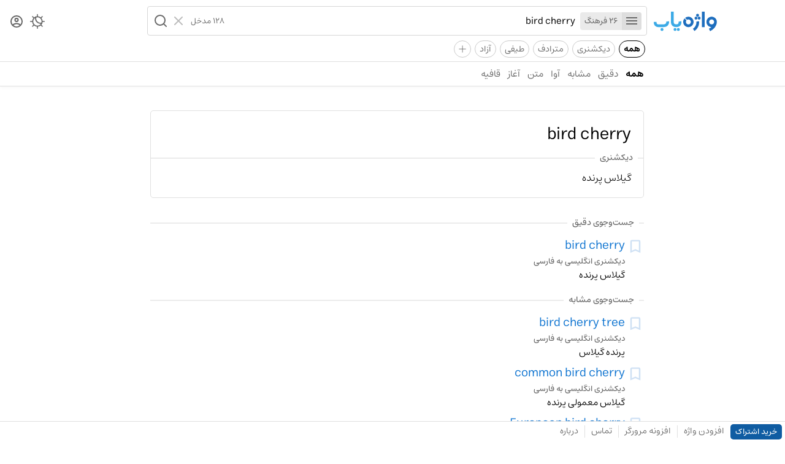

--- FILE ---
content_type: text/html; charset=utf-8
request_url: https://vajehyab.com/?q=bird+cherry
body_size: 3554
content:
<!doctype html>
<html lang="fa">
  <head>
    <meta charset="UTF-8" />
    <link rel="search" type="application/opensearchdescription+xml" href="/opensearch.xml" title="Vajehyab" />
    <link rel="preload" as="font" type="font/woff2" crossorigin="" href="/assets/fonts/estedad/Estedad-FD.woff2" />
    <link
      rel="icon"
      type="image/svg+xml"
      href='data:image/svg+xml,<svg xmlns="http://www.w3.org/2000/svg" width="32" height="32" fill="none"><rect width="32" height="32" rx="9" fill="white"/><path d="M11.75 13.01a4.37 4.37 0 0 1 4.4-4.33 4.37 4.37 0 0 1 4.39 4.33 4.37 4.37 0 0 1-4.4 4.34A4.37 4.37 0 0 1 11.75 13Zm13.5.87.02-.36v-.1c.02-.19.02-.33.02-.4v-.05A9.1 9.1 0 0 0 16.14 4 9.09 9.09 0 0 0 7 13.01a9.08 9.08 0 0 0 8.68 9 20.38 20.38 0 0 1-4.3 2.8L13.49 29c9.84-4.82 11.48-12.33 11.75-15.03v-.09Z" fill="%231E6EBE"/></svg>'
    />
    <meta name="viewport" content="width=device-width, initial-scale=1.0" />
    <title>معنی bird cherry | واژه یاب</title>
    <meta name="description" content="جست‌وجوی معنی «bird cherry» در لغت نامه های دهخدا، معین، عمید، سره، مترادف و متضاد، فرهنگستان، دیکشنری انگلیسی و فارسی در بیش از یک میلیون واژه." />
    <script data-cfasync="false" is:inline>
      (function () {
        try {
          const theme =
            localStorage.getItem("vy_theme") ||
            (window.matchMedia("(prefers-color-scheme: dark)").matches ? "dark" : "light");
          document.documentElement.setAttribute("data-theme", theme);
        } catch (e) {}

        try {
          const user = JSON.parse(localStorage.getItem("vy_user") || "");
          document.documentElement.setAttribute("data-has-subscription", (!!user?.hasSubscription).toString());
        } catch (e) {}
      })();
    </script>
    
    <script> window.__INITIAL_DATA__ = {"key":"q=bird+cherry","result":{"wordbox":{"title":"bird cherry","subtitle":"","sections":[{"description":"گیلاس پرنده","section":"dictionary"}]},"results":[{"hits":[{"dictionaryId":"cd1f8e75-6328-41cf-864c-c62d2d2a7e1a","dictionarySlug":"en2fa","id":"4bf6ef51-04bf-4fa3-a323-3f4a0797ceed","kind":"","languages":"","pronunciation":"","slug":"bird-cherry","subtitle":"","summary":"گیلاس پرنده","title":"bird cherry"}],"estimatedTotalHits":1,"processingTimeMs":2,"query":"bird cherry","scope":"exact"},{"hits":[],"estimatedTotalHits":0,"processingTimeMs":6,"query":"birdcherry","scope":"homophone"},{"hits":[{"dictionaryId":"cd1f8e75-6328-41cf-864c-c62d2d2a7e1a","dictionarySlug":"en2fa","id":"93397664-d3fb-4604-8d12-9e1016511a5f","kind":"","languages":"","pronunciation":"","slug":"bird-cherry-tree","subtitle":"","summary":"پرنده گیلاس","title":"bird cherry tree"},{"dictionaryId":"cd1f8e75-6328-41cf-864c-c62d2d2a7e1a","dictionarySlug":"en2fa","id":"746f3e31-56f9-4c29-ab0d-731c0e8ff396","kind":"","languages":"","pronunciation":"","slug":"common-bird-cherry","subtitle":"","summary":"گیلاس معمولی پرنده","title":"common bird cherry"},{"dictionaryId":"cd1f8e75-6328-41cf-864c-c62d2d2a7e1a","dictionarySlug":"en2fa","id":"7b2a75c1-a48b-4d2a-baff-285c246132a7","kind":"","languages":"","pronunciation":"","slug":"european-bird-cherry","subtitle":"","summary":"گیلاس پرنده اروپا","title":"European bird cherry"},{"dictionaryId":"cd1f8e75-6328-41cf-864c-c62d2d2a7e1a","dictionarySlug":"en2fa","id":"4cd3f0cc-6026-4135-8a7f-21dc691d003d","kind":"","languages":"","pronunciation":"","slug":"bird-louse","subtitle":"","summary":"پرنده پرنده","title":"bird louse"},{"dictionaryId":"cd1f8e75-6328-41cf-864c-c62d2d2a7e1a","dictionarySlug":"en2fa","id":"6eb82392-5199-4caf-b218-9a28a3601799","kind":"","languages":"","pronunciation":"","slug":"bird-food","subtitle":"","summary":"پرنده غذا","title":"bird food"}],"estimatedTotalHits":102,"processingTimeMs":6,"query":"bird cherry","scope":"similar"},{"hits":[],"estimatedTotalHits":0,"processingTimeMs":0,"query":"bird cherry","scope":"spell"},{"hits":[],"estimatedTotalHits":0,"processingTimeMs":0,"query":"bird cherry","scope":"spells"},{"hits":[{"dictionaryId":"b9ac684a-682d-45f1-81d4-40f641139316","dictionarySlug":"fa2en","id":"6cd425b3-d614-42b3-8d93-0094383f803a","kind":"","languages":"","pronunciation":"","slug":"به-مشاهده-پرندگان-پرداختن","subtitle":"","summary":"bird","title":"به مشاهده پرندگان پرداختن"},{"dictionaryId":"b9ac684a-682d-45f1-81d4-40f641139316","dictionarySlug":"fa2en","id":"e4dde5db-ea46-4819-8811-d63692deffba","kind":"","languages":"","pronunciation":"","slug":"پرنده-بینی-کردن","subtitle":"","summary":"bird","title":"پرنده بینی کردن"},{"dictionaryId":"b9ac684a-682d-45f1-81d4-40f641139316","dictionarySlug":"fa2en","id":"87629018-d0bc-40e9-b05d-b2b566b8da36","kind":"","languages":"","pronunciation":"","slug":"تیکه-قدیمی","subtitle":"","summary":"bird","title":"تیکه ( قدیمی)"},{"dictionaryId":"b9ac684a-682d-45f1-81d4-40f641139316","dictionarySlug":"fa2en","id":"9b43ca53-33f7-4d2d-8ad6-da9f98e421f8","kind":"","languages":"","pronunciation":"","slug":"دختر-قدیمی","subtitle":"","summary":"bird","title":"دختر ( قدیمی)"},{"dictionaryId":"b9ac684a-682d-45f1-81d4-40f641139316","dictionarySlug":"fa2en","id":"c0179bcc-f59f-4a37-ae96-729482ad6621","kind":"","languages":"","pronunciation":"","slug":"آدم","subtitle":"","summary":"bird, blood, bod, human, humanity, individual, jack, man _, person, personality, soul, supernumerary, wight, you","title":"آدم"}],"estimatedTotalHits":25,"processingTimeMs":3,"query":"bird cherry","scope":"text"}],"query":"bird cherry","spellCheck":"ذهقی زاثققغ"}}; </script>
    <script type="module" crossorigin src="/assets/DeCTmwKd.js"></script>
    <link rel="stylesheet" crossorigin href="/assets/D9ESQvsy.css">
  </head>
  <body>
    <div id="app"><div id="router"><div><div><header class="kqCes WK-A3"><div class="o3sop"><div class="EMp7e"><div class="-ouyn"><a aria-label="Homepage" title="واژه یاب | لغت نامه دیکشنری فارسی و انگلیسی" href="/"><div class="_1zFYR vuLE-"></div></a></div><div class="e-cik"><div class="bLvZ0"><form class="Y1Ea4"><div class="tGZsc"><button type="button" aria-label="Menu"><i role="img" class="IXtS1 nQy69"></i></button><abbr>26 فرهنگ</abbr></div><input style="max-width:100%;" role="searchbox" placeholder="یک واژه جست‌وجو کنید" autocomplete="off" name="query" type="text" value="bird cherry" class="fYzWp"/><p class="lWH56">128 مدخل</p><div class="J009r"><button type="reset" aria-label="Clear"><i role="img" class="IXtS1 EfhC8"></i></button><button type="submit" aria-label="Search" role="button" disabled><i role="img" class="IXtS1 d5k5w"></i></button></div></form><div></div></div></div></div><div class="HKj4u"><nav class="qpive"><button aria-label="Theme Switcher"><i role="img" class="IXtS1 _4eo6C"></i></button><a aria-label="Dashboard" href="/auth"><i role="img" class="IXtS1 I-Jzp"></i></a></nav></div></div><div class="_0ynNA"><div class="_50D29"><a data-active="true" href="/?q=bird+cherry" class="lx5EQ">همه</a><a href="/?q=bird+cherry&amp;d=en2fa,fa2en&amp;f=t" class="lx5EQ">دیکشنری</a><a href="/?q=bird+cherry&amp;d=motaradef&amp;f=t" class="lx5EQ">مترادف</a><a href="/?q=bird+cherry&amp;d=teyfi&amp;f=t" class="lx5EQ">طیفی</a><a href="/?q=bird+cherry&amp;d=wiki&amp;f=t" class="lx5EQ">آزاد</a><div class="_8kgcd"><i>+</i></div></div></div><hr class="tQ7WQ"/><nav role="navigation" class="cyMwg"><div class="OAF9v"><a data-active="true" href="/?q=bird+cherry" class="HeZLK">همه</a><a href="/?q=bird+cherry&amp;s=exact" class="HeZLK">دقیق</a><a href="/?q=bird+cherry&amp;s=similar" class="HeZLK">مشابه</a><a href="/?q=bird+cherry&amp;s=homophone" class="HeZLK">آوا</a><a href="/?q=bird+cherry&amp;s=text" class="HeZLK">متن</a><a href="/?q=bird+cherry&amp;s=prefix" class="HeZLK">آغاز</a><a href="/?q=bird+cherry&amp;s=suffix" class="HeZLK">قافیه</a></div></nav></header><div class="nOaUb"><div class="EMp7e"><div class="n4GWO"></div><div class="M31JN"><div class="PO88Y"></div><div class="eHSB7"><div class="j1zP8"><header class="_9sB9A"><h1 class="WRU41">bird cherry</h1><h2 class="_2i5zU"></h2></header><div role="separator" class="FmXv6 xE16- _27pOL S2qMe"><h2 class="_0jMMo gN5MG">دیکشنری</h2></div><p class="UgdXH">گیلاس پرنده</p></div><div role="separator" class="Qz0m-"></div></div><div class="vq-sz"><div role="separator" class="FmXv6 xE16- _27pOL S2qMe"><h2 class="_0jMMo gN5MG">جست‌وجوی دقیق</h2></div></div><div><article class="QbBFz"><div class="aqiGl"><button title="Bookmark" class="Ars6d"><i role="img" class="IXtS1 cW2ab"></i></button></div><div class="LVCkM"><a href="/en2fa/bird-cherry?q=bird cherry"><header class="u7s-G"><h3 class="_-0Bsx">bird cherry</h3></header><h4 class="j06G4">دیکشنری انگلیسی به فارسی</h4><p role="definition" class="kAiEz">گیلاس پرنده</p></a></div></article></div><div class="vq-sz"><div role="separator" class="FmXv6 xE16- _27pOL S2qMe"><h2 class="_0jMMo gN5MG">جست‌وجوی مشابه</h2></div></div><div><article class="QbBFz"><div class="aqiGl"><button title="Bookmark" class="Ars6d"><i role="img" class="IXtS1 cW2ab"></i></button></div><div class="LVCkM"><a href="/en2fa/bird-cherry-tree?q=bird cherry"><header class="u7s-G"><h3 class="_-0Bsx">bird cherry tree</h3></header><h4 class="j06G4">دیکشنری انگلیسی به فارسی</h4><p role="definition" class="kAiEz">پرنده گیلاس</p></a></div></article><article class="QbBFz"><div class="aqiGl"><button title="Bookmark" class="Ars6d"><i role="img" class="IXtS1 cW2ab"></i></button></div><div class="LVCkM"><a href="/en2fa/common-bird-cherry?q=bird cherry"><header class="u7s-G"><h3 class="_-0Bsx">common bird cherry</h3></header><h4 class="j06G4">دیکشنری انگلیسی به فارسی</h4><p role="definition" class="kAiEz">گیلاس معمولی پرنده</p></a></div></article><article class="QbBFz"><div class="aqiGl"><button title="Bookmark" class="Ars6d"><i role="img" class="IXtS1 cW2ab"></i></button></div><div class="LVCkM"><a href="/en2fa/european-bird-cherry?q=bird cherry"><header class="u7s-G"><h3 class="_-0Bsx">European bird cherry</h3></header><h4 class="j06G4">دیکشنری انگلیسی به فارسی</h4><p role="definition" class="kAiEz">گیلاس پرنده اروپا</p></a></div></article><article class="QbBFz"><div class="aqiGl"><button title="Bookmark" class="Ars6d"><i role="img" class="IXtS1 cW2ab"></i></button></div><div class="LVCkM"><a href="/en2fa/bird-louse?q=bird cherry"><header class="u7s-G"><h3 class="_-0Bsx">bird louse</h3></header><h4 class="j06G4">دیکشنری انگلیسی به فارسی</h4><p role="definition" class="kAiEz">پرنده پرنده</p></a></div></article><article class="QbBFz"><div class="aqiGl"><button title="Bookmark" class="Ars6d"><i role="img" class="IXtS1 cW2ab"></i></button></div><div class="LVCkM"><a href="/en2fa/bird-food?q=bird cherry"><header class="u7s-G"><h3 class="_-0Bsx">bird food</h3></header><h4 class="j06G4">دیکشنری انگلیسی به فارسی</h4><p role="definition" class="kAiEz">پرنده غذا</p></a></div></article></div><div class="_3g7pF"><button><div>بیشتر</div><abbr>۹۷ واژه مشابه</abbr></button></div><div class="vq-sz"><div role="separator" class="FmXv6 xE16- _27pOL S2qMe"><h2 class="_0jMMo gN5MG">جست‌وجوی متن</h2></div></div><div><article class="QbBFz"><div class="aqiGl"><button title="Bookmark" class="Ars6d"><i role="img" class="IXtS1 cW2ab"></i></button></div><div class="LVCkM"><a href="/fa2en/به-مشاهده-پرندگان-پرداختن?q=bird cherry"><header class="u7s-G"><h3 class="_-0Bsx">به مشاهده پرندگان پرداختن</h3></header><h4 class="j06G4">دیکشنری فارسی به انگلیسی</h4><p role="definition" class="kAiEz">bird</p></a></div></article><article class="QbBFz"><div class="aqiGl"><button title="Bookmark" class="Ars6d"><i role="img" class="IXtS1 cW2ab"></i></button></div><div class="LVCkM"><a href="/fa2en/پرنده-بینی-کردن?q=bird cherry"><header class="u7s-G"><h3 class="_-0Bsx">پرنده بینی کردن</h3></header><h4 class="j06G4">دیکشنری فارسی به انگلیسی</h4><p role="definition" class="kAiEz">bird</p></a></div></article><article class="QbBFz"><div class="aqiGl"><button title="Bookmark" class="Ars6d"><i role="img" class="IXtS1 cW2ab"></i></button></div><div class="LVCkM"><a href="/fa2en/تیکه-قدیمی?q=bird cherry"><header class="u7s-G"><h3 class="_-0Bsx">تیکه ( قدیمی)</h3></header><h4 class="j06G4">دیکشنری فارسی به انگلیسی</h4><p role="definition" class="kAiEz">bird</p></a></div></article><article class="QbBFz"><div class="aqiGl"><button title="Bookmark" class="Ars6d"><i role="img" class="IXtS1 cW2ab"></i></button></div><div class="LVCkM"><a href="/fa2en/دختر-قدیمی?q=bird cherry"><header class="u7s-G"><h3 class="_-0Bsx">دختر ( قدیمی)</h3></header><h4 class="j06G4">دیکشنری فارسی به انگلیسی</h4><p role="definition" class="kAiEz">bird</p></a></div></article><article class="QbBFz"><div class="aqiGl"><button title="Bookmark" class="Ars6d"><i role="img" class="IXtS1 cW2ab"></i></button></div><div class="LVCkM"><a href="/fa2en/آدم?q=bird cherry"><header class="u7s-G"><h3 class="_-0Bsx">آدم</h3></header><h4 class="j06G4">دیکشنری فارسی به انگلیسی</h4><p role="definition" class="kAiEz">bird, blood, bod, human, humanity, individual, jack, man _, person, personality, soul, supernumerary, wight, you</p></a></div></article></div><div class="_3g7pF"><button><div>بیشتر</div><abbr>۲۰ واژه در متن</abbr></button></div></div></div><div class="HKj4u"></div></div><footer class="zPHSt"><div class="xcRS2"><a href="/subscription" class="p1ARL">خرید اشتراک</a><a href="/add">افزودن واژه</a><hr data-hide="sm" class="RvauS xE16-"/><a data-hide="sm" href="/extension">افزونه مرورگر</a><hr class="RvauS xE16-"/><a href="/feedback">تماس</a><hr data-hide="xs" class="RvauS xE16-"/><a data-hide="xs" href="/about">درباره</a></div><div class="xcRS2"></div></footer></div></div><div class="zYJGp"></div></div></div>
  <script defer src="https://static.cloudflareinsights.com/beacon.min.js/vcd15cbe7772f49c399c6a5babf22c1241717689176015" integrity="sha512-ZpsOmlRQV6y907TI0dKBHq9Md29nnaEIPlkf84rnaERnq6zvWvPUqr2ft8M1aS28oN72PdrCzSjY4U6VaAw1EQ==" data-cf-beacon='{"version":"2024.11.0","token":"f52694beb0814bf6ab39961d8e1b0520","r":1,"server_timing":{"name":{"cfCacheStatus":true,"cfEdge":true,"cfExtPri":true,"cfL4":true,"cfOrigin":true,"cfSpeedBrain":true},"location_startswith":null}}' crossorigin="anonymous"></script>
</body>
</html>


--- FILE ---
content_type: text/javascript; charset=utf-8
request_url: https://vajehyab.com/assets/DeCTmwKd.js
body_size: 38691
content:
const __vite__mapDeps=(i,m=__vite__mapDeps,d=(m.f||(m.f=["assets/BbUa2TEM.js","assets/D4iyBXrP.js","assets/B_EO2va4.js","assets/BdCNkqu4.js","assets/CJZlAb-A.css","assets/DKT0uPnW.js","assets/NW1RLcTU.css","assets/CBU4zthE.css","assets/DbOs5d8K.js","assets/DaO5lT5z.js","assets/B0WINjl7.css","assets/gpobLKrQ.js","assets/DEJ2a4dz.css","assets/CbEukkvv.js","assets/04eJtUiY.css","assets/nPkAdOsw.css","assets/DPfwUIzX.js","assets/lNYdDFma.js","assets/D-lnn2ls.css","assets/EVyx46hY.css","assets/BbiE5fS9.js","assets/BctD0IPw.js","assets/BEFvXsn7.js","assets/Do04vHpJ.css","assets/DOCWulLx.js","assets/BjsqmMBW.css","assets/iRQqAy9X.js","assets/B2ZjZqDW.js","assets/CIUytzEs.css","assets/Dj7FNxwB.js","assets/BM_jmBsQ.css","assets/Bu4Yh5fa.js","assets/By0n2DfG.js","assets/C7aSHq41.css","assets/CdXpqgY3.js","assets/B2u3oj4c.js","assets/BoiaC7ut.css","assets/rH_L_f-x.js","assets/BrEqx9lH.css","assets/snr7eRVv.js","assets/k09AjFuT.js","assets/D0Po5pKg.css","assets/Cc9hzaFg.js","assets/BnSInjpY.js","assets/BqRUZzSo.js","assets/CGwcLq7T.css","assets/BsD0FLNN.js","assets/yt0M5AeT.css","assets/Uive3UNx.js","assets/CQZ5V5_J.js","assets/Cyv8cszk.css"])))=>i.map(i=>d[i]);
(function(){const t=document.createElement("link").relList;if(t&&t.supports&&t.supports("modulepreload"))return;for(const s of document.querySelectorAll('link[rel="modulepreload"]'))o(s);new MutationObserver(s=>{for(const i of s)if(i.type==="childList")for(const c of i.addedNodes)c.tagName==="LINK"&&c.rel==="modulepreload"&&o(c)}).observe(document,{childList:!0,subtree:!0});function n(s){const i={};return s.integrity&&(i.integrity=s.integrity),s.referrerPolicy&&(i.referrerPolicy=s.referrerPolicy),s.crossOrigin==="use-credentials"?i.credentials="include":s.crossOrigin==="anonymous"?i.credentials="omit":i.credentials="same-origin",i}function o(s){if(s.ep)return;s.ep=!0;const i=n(s);fetch(s.href,i)}})();const ko="modulepreload",wo=function(e){return"/"+e},Ct={},j=function(t,n,o){let s=Promise.resolve();if(n&&n.length>0){let l=function(_){return Promise.all(_.map(d=>Promise.resolve(d).then(u=>({status:"fulfilled",value:u}),u=>({status:"rejected",reason:u}))))};document.getElementsByTagName("link");const c=document.querySelector("meta[property=csp-nonce]"),a=c?.nonce||c?.getAttribute("nonce");s=l(n.map(_=>{if(_=wo(_),_ in Ct)return;Ct[_]=!0;const d=_.endsWith(".css"),u=d?'[rel="stylesheet"]':"";if(document.querySelector(`link[href="${_}"]${u}`))return;const h=document.createElement("link");if(h.rel=d?"stylesheet":ko,d||(h.as="script"),h.crossOrigin="",h.href=_,a&&h.setAttribute("nonce",a),document.head.appendChild(h),d)return new Promise((m,p)=>{h.addEventListener("load",m),h.addEventListener("error",()=>p(new Error(`Unable to preload CSS for ${_}`)))})}))}function i(c){const a=new Event("vite:preloadError",{cancelable:!0});if(a.payload=c,window.dispatchEvent(a),!a.defaultPrevented)throw c}return s.then(c=>{for(const a of c||[])a.status==="rejected"&&i(a.reason);return t().catch(i)})},So="uko3k",$o="rooMq",Po="SAUSd",Ze={component:So,plug:$o,logo:Po},xo="_1zFYR",No="vuLE-",Eo="KLqf5",Ro="Ijo85",At={component:xo,small:No,medium:Eo,large:Ro};function dn(e){var t,n,o="";if(typeof e=="string"||typeof e=="number")o+=e;else if(typeof e=="object")if(Array.isArray(e)){var s=e.length;for(t=0;t<s;t++)e[t]&&(n=dn(e[t]))&&(o&&(o+=" "),o+=n)}else for(n in e)e[n]&&(o&&(o+=" "),o+=n);return o}function U(){for(var e,t,n=0,o="",s=arguments.length;n<s;n++)(e=arguments[n])&&(t=dn(e))&&(o&&(o+=" "),o+=t);return o}var qe,S,hn,mt,ue,Ot,mn,fn,pn,ft,st,rt,gn,Le={},yn=[],To=/acit|ex(?:s|g|n|p|$)|rph|grid|ows|mnc|ntw|ine[ch]|zoo|^ord|itera/i,Ie=Array.isArray;function J(e,t){for(var n in t)e[n]=t[n];return e}function pt(e){e&&e.parentNode&&e.parentNode.removeChild(e)}function Q(e,t,n){var o,s,i,c={};for(i in t)i=="key"?o=t[i]:i=="ref"?s=t[i]:c[i]=t[i];if(arguments.length>2&&(c.children=arguments.length>3?qe.call(arguments,2):n),typeof e=="function"&&e.defaultProps!=null)for(i in e.defaultProps)c[i]===void 0&&(c[i]=e.defaultProps[i]);return Ne(e,c,o,s,null)}function Ne(e,t,n,o,s){var i={type:e,props:t,key:n,ref:o,__k:null,__:null,__b:0,__e:null,__c:null,constructor:void 0,__v:s??++hn,__i:-1,__u:0};return s==null&&S.vnode!=null&&S.vnode(i),i}function L(e){return e.children}function Z(e,t){this.props=e,this.context=t}function be(e,t){if(t==null)return e.__?be(e.__,e.__i+1):null;for(var n;t<e.__k.length;t++)if((n=e.__k[t])!=null&&n.__e!=null)return n.__e;return typeof e.type=="function"?be(e):null}function bn(e){var t,n;if((e=e.__)!=null&&e.__c!=null){for(e.__e=e.__c.base=null,t=0;t<e.__k.length;t++)if((n=e.__k[t])!=null&&n.__e!=null){e.__e=e.__c.base=n.__e;break}return bn(e)}}function it(e){(!e.__d&&(e.__d=!0)&&ue.push(e)&&!Xe.__r++||Ot!=S.debounceRendering)&&((Ot=S.debounceRendering)||mn)(Xe)}function Xe(){for(var e,t,n,o,s,i,c,a=1;ue.length;)ue.length>a&&ue.sort(fn),e=ue.shift(),a=ue.length,e.__d&&(n=void 0,o=void 0,s=(o=(t=e).__v).__e,i=[],c=[],t.__P&&((n=J({},o)).__v=o.__v+1,S.vnode&&S.vnode(n),gt(t.__P,n,o,t.__n,t.__P.namespaceURI,32&o.__u?[s]:null,i,s??be(o),!!(32&o.__u),c),n.__v=o.__v,n.__.__k[n.__i]=n,wn(i,n,c),o.__e=o.__=null,n.__e!=s&&bn(n)));Xe.__r=0}function vn(e,t,n,o,s,i,c,a,l,_,d){var u,h,m,p,y,f,g,v=o&&o.__k||yn,b=t.length;for(l=Lo(n,t,v,l,b),u=0;u<b;u++)(m=n.__k[u])!=null&&(h=m.__i==-1?Le:v[m.__i]||Le,m.__i=u,f=gt(e,m,h,s,i,c,a,l,_,d),p=m.__e,m.ref&&h.ref!=m.ref&&(h.ref&&yt(h.ref,null,m),d.push(m.ref,m.__c||p,m)),y==null&&p!=null&&(y=p),(g=!!(4&m.__u))||h.__k===m.__k?l=kn(m,l,e,g):typeof m.type=="function"&&f!==void 0?l=f:p&&(l=p.nextSibling),m.__u&=-7);return n.__e=y,l}function Lo(e,t,n,o,s){var i,c,a,l,_,d=n.length,u=d,h=0;for(e.__k=new Array(s),i=0;i<s;i++)(c=t[i])!=null&&typeof c!="boolean"&&typeof c!="function"?(l=i+h,(c=e.__k[i]=typeof c=="string"||typeof c=="number"||typeof c=="bigint"||c.constructor==String?Ne(null,c,null,null,null):Ie(c)?Ne(L,{children:c},null,null,null):c.constructor==null&&c.__b>0?Ne(c.type,c.props,c.key,c.ref?c.ref:null,c.__v):c).__=e,c.__b=e.__b+1,a=null,(_=c.__i=Co(c,n,l,u))!=-1&&(u--,(a=n[_])&&(a.__u|=2)),a==null||a.__v==null?(_==-1&&(s>d?h--:s<d&&h++),typeof c.type!="function"&&(c.__u|=4)):_!=l&&(_==l-1?h--:_==l+1?h++:(_>l?h--:h++,c.__u|=4))):e.__k[i]=null;if(u)for(i=0;i<d;i++)(a=n[i])!=null&&(2&a.__u)==0&&(a.__e==o&&(o=be(a)),$n(a,a));return o}function kn(e,t,n,o){var s,i;if(typeof e.type=="function"){for(s=e.__k,i=0;s&&i<s.length;i++)s[i]&&(s[i].__=e,t=kn(s[i],t,n,o));return t}e.__e!=t&&(o&&(t&&e.type&&!t.parentNode&&(t=be(e)),n.insertBefore(e.__e,t||null)),t=e.__e);do t=t&&t.nextSibling;while(t!=null&&t.nodeType==8);return t}function Ge(e,t){return t=t||[],e==null||typeof e=="boolean"||(Ie(e)?e.some(function(n){Ge(n,t)}):t.push(e)),t}function Co(e,t,n,o){var s,i,c,a=e.key,l=e.type,_=t[n],d=_!=null&&(2&_.__u)==0;if(_===null&&e.key==null||d&&a==_.key&&l==_.type)return n;if(o>(d?1:0)){for(s=n-1,i=n+1;s>=0||i<t.length;)if((_=t[c=s>=0?s--:i++])!=null&&(2&_.__u)==0&&a==_.key&&l==_.type)return c}return-1}function qt(e,t,n){t[0]=="-"?e.setProperty(t,n??""):e[t]=n==null?"":typeof n!="number"||To.test(t)?n:n+"px"}function De(e,t,n,o,s){var i,c;e:if(t=="style")if(typeof n=="string")e.style.cssText=n;else{if(typeof o=="string"&&(e.style.cssText=o=""),o)for(t in o)n&&t in n||qt(e.style,t,"");if(n)for(t in n)o&&n[t]==o[t]||qt(e.style,t,n[t])}else if(t[0]=="o"&&t[1]=="n")i=t!=(t=t.replace(pn,"$1")),c=t.toLowerCase(),t=c in e||t=="onFocusOut"||t=="onFocusIn"?c.slice(2):t.slice(2),e.l||(e.l={}),e.l[t+i]=n,n?o?n.u=o.u:(n.u=ft,e.addEventListener(t,i?rt:st,i)):e.removeEventListener(t,i?rt:st,i);else{if(s=="http://www.w3.org/2000/svg")t=t.replace(/xlink(H|:h)/,"h").replace(/sName$/,"s");else if(t!="width"&&t!="height"&&t!="href"&&t!="list"&&t!="form"&&t!="tabIndex"&&t!="download"&&t!="rowSpan"&&t!="colSpan"&&t!="role"&&t!="popover"&&t in e)try{e[t]=n??"";break e}catch{}typeof n=="function"||(n==null||n===!1&&t[4]!="-"?e.removeAttribute(t):e.setAttribute(t,t=="popover"&&n==1?"":n))}}function It(e){return function(t){if(this.l){var n=this.l[t.type+e];if(t.t==null)t.t=ft++;else if(t.t<n.u)return;return n(S.event?S.event(t):t)}}}function gt(e,t,n,o,s,i,c,a,l,_){var d,u,h,m,p,y,f,g,v,b,w,$,R,W,X,P,C,T=t.type;if(t.constructor!=null)return null;128&n.__u&&(l=!!(32&n.__u),i=[a=t.__e=n.__e]),(d=S.__b)&&d(t);e:if(typeof T=="function")try{if(g=t.props,v="prototype"in T&&T.prototype.render,b=(d=T.contextType)&&o[d.__c],w=d?b?b.props.value:d.__:o,n.__c?f=(u=t.__c=n.__c).__=u.__E:(v?t.__c=u=new T(g,w):(t.__c=u=new Z(g,w),u.constructor=T,u.render=Oo),b&&b.sub(u),u.props=g,u.state||(u.state={}),u.context=w,u.__n=o,h=u.__d=!0,u.__h=[],u._sb=[]),v&&u.__s==null&&(u.__s=u.state),v&&T.getDerivedStateFromProps!=null&&(u.__s==u.state&&(u.__s=J({},u.__s)),J(u.__s,T.getDerivedStateFromProps(g,u.__s))),m=u.props,p=u.state,u.__v=t,h)v&&T.getDerivedStateFromProps==null&&u.componentWillMount!=null&&u.componentWillMount(),v&&u.componentDidMount!=null&&u.__h.push(u.componentDidMount);else{if(v&&T.getDerivedStateFromProps==null&&g!==m&&u.componentWillReceiveProps!=null&&u.componentWillReceiveProps(g,w),!u.__e&&u.shouldComponentUpdate!=null&&u.shouldComponentUpdate(g,u.__s,w)===!1||t.__v==n.__v){for(t.__v!=n.__v&&(u.props=g,u.state=u.__s,u.__d=!1),t.__e=n.__e,t.__k=n.__k,t.__k.some(function(B){B&&(B.__=t)}),$=0;$<u._sb.length;$++)u.__h.push(u._sb[$]);u._sb=[],u.__h.length&&c.push(u);break e}u.componentWillUpdate!=null&&u.componentWillUpdate(g,u.__s,w),v&&u.componentDidUpdate!=null&&u.__h.push(function(){u.componentDidUpdate(m,p,y)})}if(u.context=w,u.props=g,u.__P=e,u.__e=!1,R=S.__r,W=0,v){for(u.state=u.__s,u.__d=!1,R&&R(t),d=u.render(u.props,u.state,u.context),X=0;X<u._sb.length;X++)u.__h.push(u._sb[X]);u._sb=[]}else do u.__d=!1,R&&R(t),d=u.render(u.props,u.state,u.context),u.state=u.__s;while(u.__d&&++W<25);u.state=u.__s,u.getChildContext!=null&&(o=J(J({},o),u.getChildContext())),v&&!h&&u.getSnapshotBeforeUpdate!=null&&(y=u.getSnapshotBeforeUpdate(m,p)),P=d,d!=null&&d.type===L&&d.key==null&&(P=Sn(d.props.children)),a=vn(e,Ie(P)?P:[P],t,n,o,s,i,c,a,l,_),u.base=t.__e,t.__u&=-161,u.__h.length&&c.push(u),f&&(u.__E=u.__=null)}catch(B){if(t.__v=null,l||i!=null)if(B.then){for(t.__u|=l?160:128;a&&a.nodeType==8&&a.nextSibling;)a=a.nextSibling;i[i.indexOf(a)]=null,t.__e=a}else{for(C=i.length;C--;)pt(i[C]);ct(t)}else t.__e=n.__e,t.__k=n.__k,B.then||ct(t);S.__e(B,t,n)}else i==null&&t.__v==n.__v?(t.__k=n.__k,t.__e=n.__e):a=t.__e=Ao(n.__e,t,n,o,s,i,c,l,_);return(d=S.diffed)&&d(t),128&t.__u?void 0:a}function ct(e){e&&e.__c&&(e.__c.__e=!0),e&&e.__k&&e.__k.forEach(ct)}function wn(e,t,n){for(var o=0;o<n.length;o++)yt(n[o],n[++o],n[++o]);S.__c&&S.__c(t,e),e.some(function(s){try{e=s.__h,s.__h=[],e.some(function(i){i.call(s)})}catch(i){S.__e(i,s.__v)}})}function Sn(e){return typeof e!="object"||e==null||e.__b&&e.__b>0?e:Ie(e)?e.map(Sn):J({},e)}function Ao(e,t,n,o,s,i,c,a,l){var _,d,u,h,m,p,y,f=n.props,g=t.props,v=t.type;if(v=="svg"?s="http://www.w3.org/2000/svg":v=="math"?s="http://www.w3.org/1998/Math/MathML":s||(s="http://www.w3.org/1999/xhtml"),i!=null){for(_=0;_<i.length;_++)if((m=i[_])&&"setAttribute"in m==!!v&&(v?m.localName==v:m.nodeType==3)){e=m,i[_]=null;break}}if(e==null){if(v==null)return document.createTextNode(g);e=document.createElementNS(s,v,g.is&&g),a&&(S.__m&&S.__m(t,i),a=!1),i=null}if(v==null)f===g||a&&e.data==g||(e.data=g);else{if(i=i&&qe.call(e.childNodes),f=n.props||Le,!a&&i!=null)for(f={},_=0;_<e.attributes.length;_++)f[(m=e.attributes[_]).name]=m.value;for(_ in f)if(m=f[_],_!="children"){if(_=="dangerouslySetInnerHTML")u=m;else if(!(_ in g)){if(_=="value"&&"defaultValue"in g||_=="checked"&&"defaultChecked"in g)continue;De(e,_,null,m,s)}}for(_ in g)m=g[_],_=="children"?h=m:_=="dangerouslySetInnerHTML"?d=m:_=="value"?p=m:_=="checked"?y=m:a&&typeof m!="function"||f[_]===m||De(e,_,m,f[_],s);if(d)a||u&&(d.__html==u.__html||d.__html==e.innerHTML)||(e.innerHTML=d.__html),t.__k=[];else if(u&&(e.innerHTML=""),vn(t.type=="template"?e.content:e,Ie(h)?h:[h],t,n,o,v=="foreignObject"?"http://www.w3.org/1999/xhtml":s,i,c,i?i[0]:n.__k&&be(n,0),a,l),i!=null)for(_=i.length;_--;)pt(i[_]);a||(_="value",v=="progress"&&p==null?e.removeAttribute("value"):p!=null&&(p!==e[_]||v=="progress"&&!p||v=="option"&&p!=f[_])&&De(e,_,p,f[_],s),_="checked",y!=null&&y!=e[_]&&De(e,_,y,f[_],s))}return e}function yt(e,t,n){try{if(typeof e=="function"){var o=typeof e.__u=="function";o&&e.__u(),o&&t==null||(e.__u=e(t))}else e.current=t}catch(s){S.__e(s,n)}}function $n(e,t,n){var o,s;if(S.unmount&&S.unmount(e),(o=e.ref)&&(o.current&&o.current!=e.__e||yt(o,null,t)),(o=e.__c)!=null){if(o.componentWillUnmount)try{o.componentWillUnmount()}catch(i){S.__e(i,t)}o.base=o.__P=null}if(o=e.__k)for(s=0;s<o.length;s++)o[s]&&$n(o[s],t,n||typeof e.type!="function");n||pt(e.__e),e.__c=e.__=e.__e=void 0}function Oo(e,t,n){return this.constructor(e,n)}function qo(e,t,n){var o,s,i,c;t==document&&(t=document.documentElement),S.__&&S.__(e,t),s=(o=typeof n=="function")?null:n&&n.__k||t.__k,i=[],c=[],gt(t,e=(!o&&n||t).__k=Q(L,null,[e]),s||Le,Le,t.namespaceURI,!o&&n?[n]:s?null:t.firstChild?qe.call(t.childNodes):null,i,!o&&n?n:s?s.__e:t.firstChild,o,c),wn(i,e,c)}function Pn(e,t){qo(e,t,Pn)}function xn(e,t,n){var o,s,i,c,a=J({},e.props);for(i in e.type&&e.type.defaultProps&&(c=e.type.defaultProps),t)i=="key"?o=t[i]:i=="ref"?s=t[i]:a[i]=t[i]===void 0&&c!=null?c[i]:t[i];return arguments.length>2&&(a.children=arguments.length>3?qe.call(arguments,2):n),Ne(e.type,a,o||e.key,s||e.ref,null)}function se(e){function t(n){var o,s;return this.getChildContext||(o=new Set,(s={})[t.__c]=this,this.getChildContext=function(){return s},this.componentWillUnmount=function(){o=null},this.shouldComponentUpdate=function(i){this.props.value!=i.value&&o.forEach(function(c){c.__e=!0,it(c)})},this.sub=function(i){o.add(i);var c=i.componentWillUnmount;i.componentWillUnmount=function(){o&&o.delete(i),c&&c.call(i)}}),n.children}return t.__c="__cC"+gn++,t.__=e,t.Provider=t.__l=(t.Consumer=function(n,o){return n.children(o)}).contextType=t,t}qe=yn.slice,S={__e:function(e,t,n,o){for(var s,i,c;t=t.__;)if((s=t.__c)&&!s.__)try{if((i=s.constructor)&&i.getDerivedStateFromError!=null&&(s.setState(i.getDerivedStateFromError(e)),c=s.__d),s.componentDidCatch!=null&&(s.componentDidCatch(e,o||{}),c=s.__d),c)return s.__E=s}catch(a){e=a}throw e}},hn=0,mt=function(e){return e!=null&&e.constructor==null},Z.prototype.setState=function(e,t){var n;n=this.__s!=null&&this.__s!=this.state?this.__s:this.__s=J({},this.state),typeof e=="function"&&(e=e(J({},n),this.props)),e&&J(n,e),e!=null&&this.__v&&(t&&this._sb.push(t),it(this))},Z.prototype.forceUpdate=function(e){this.__v&&(this.__e=!0,e&&this.__h.push(e),it(this))},Z.prototype.render=L,ue=[],mn=typeof Promise=="function"?Promise.prototype.then.bind(Promise.resolve()):setTimeout,fn=function(e,t){return e.__v.__b-t.__v.__b},Xe.__r=0,pn=/(PointerCapture)$|Capture$/i,ft=0,st=It(!1),rt=It(!0),gn=0;var Io=0;function r(e,t,n,o,s,i){t||(t={});var c,a,l=t;if("ref"in l)for(a in l={},t)a=="ref"?c=t[a]:l[a]=t[a];var _={type:e,props:l,key:n,ref:c,__k:null,__:null,__b:0,__e:null,__c:null,constructor:void 0,__v:--Io,__i:-1,__u:0,__source:s,__self:i};if(typeof e=="function"&&(c=e.defaultProps))for(a in c)l[a]===void 0&&(l[a]=c[a]);return S.vnode&&S.vnode(_),_}const bt=({size:e="auto",name:t="main",view:n="auto"})=>{let o;return(n!=="auto"||t!=="main")&&(n==="dark"?o="var(--svg-logo-dark)":(n==="light"||n==="auto")&&(o="var(--svg-logo-light)")),r("div",{className:U(At.component,At[e]),style:{backgroundImage:o}})},Uo="poNYo",jo="bg532",Do="Vj9Cp",Ho="_7Wcps",Mo="_77823",Fo="gbvl6",Bo="fwEgK",zo="NZeRW",Wo="zF0-W",Vo="NzA5m",Ko="IILuw",Jo={p:Uo,span:jo,blockquote:Do,code:Ho,strong:Mo,h1:Fo,h2:Bo,h3:zo,h4:Wo,h5:Vo,h6:Ko},ve=({as:e="p",className:t="",children:n,...o})=>Q(e,{className:Jo[e.toString()],...o},n),Qo="دیکشنری",Yo="بیت‌کوین‌کش",Xo="بیت‌کوین",Go="دش",Zo="دوج",es="یورو",ts="ریال",ns="لایت‌کوین",os="دلار",ss="مونرو",rs="مؤلف: حسن عميد، سرپرست تأليف و ويرايش: فرهاد قربان‌زاده، ناشر: اَشجَع، چاپ نخست: ۱۳۸۹",is="فرهنگ فارسی عمید / قربان‌زاده",cs="عمید/قربان‌زاده",as="دیکشنری عربی به فارسی",ls="عربی به فارسی",_s="گویش بختیاری",us="بختیاری",ds="برند واژه",hs="برند",ms="لغت‌نامه دهخدا",fs="دهخدا",ps="گویش دزفولی",gs="دزفولی",ys="دیکشنری انگلیسی به فارسی",bs="انگلیسی به فارسی",vs="دیکشنری فارسی به عربی",ks="فارسی به عربی",ws="دیکشنری فارسی به انگلیسی",Ss="فارسی به انگلیسی",$s="دیکشنری فارسی به ترکی",Ps="فارسی به ترکی",xs="واژه‌های مصوب فرهنگستان",Ns="فرهنگستان",Es="فرهنگ گنجواژه	",Rs="گنجواژه",Ts="گویش گنابادی	",Ls="گنابادی",Cs="گویش اصفهانی	",As="اصفهانی",Os="گویش کرمانشاه",qs="کرمانشاه",Is="گویش خلخال",Us="خلخال",js="گویش مازنی	",Ds="مازنی",Hs="فرهنگ انتشارات معین",Ms="معین",Fs="فرهنگ مترادف و متضاد",Bs="مترادف",zs="فرهنگ نام‌ها",Ws="نام‌ها",Vs="فرهنگ واژگان قرآن",Ks="قرآن",Js="فرهنگ سره",Qs="سره",Ys="گویش تهرانی",Xs="تهرانی",Gs="فرهنگ فارسی طیفی",Zs="طیفی",er="فرهنگ لغات علمی",tr="علمی",nr="واژه‌نامه آزاد",or="آزاد",sr="دانلود افزونه کروم",rr="دانلود افزونه فایرفاکس",ir="دانلود افزونه اپرا",cr="افزونه در مرورگر شما پشتیبانی نمی‌شود.",ar="هیچ آیتمی موجود نیست.",lr="خالی",_r="متأسفیم! خطایی رخ داده است.",ur="متأسفیم! صفحه‌ای پیدا نشد.",dr="متأسفیم! خطایی رخ داده. دوباره تلاش کنید.",hr="متأسفیم! یه مشکل کوچیک بوجود اومده.",mr="خبر خوب! داریم به‌روزرسانی انجام می‌دیم.",fr="متأسفیم! خطای زمانی رخ داده است.",pr="دکمه",gr="همکاری",yr="مالی و حسابداری",br="سایر موضوعات",vr="پیشنهاد",kr="پشتیبانی فنی",wr="از شما سپاسگزاریم. پیام‌تان با شماره پیگیری {{number}} را بررسی می‌کنیم و در صورت نیاز به آن پاسخ خواهیم داد.",Sr="پیام شما دریافت شد",$r="افزودن به کتابخانه من",Pr="همه",xr="الفبا",Nr="عربی",Er="پیشنهادات جست‌وجو",Rr="نمایش پشنهادات جست‌وجو هنگام تایپ کردن در فیلد جست‌وجو",Tr="کارشناسی",Lr="کتاب",Cr="بستن",Ar="انصراف",Or="ویرایش",qr="ذخیره",Ir="ارسال",Ur="ثبت",jr="تغییر گذرواژه",Dr="دانشجو",Hr="پروفایل خود را کامل کنید.",Mr="درسی",Fr="واحد پول",Br="تاریخ",zr="مقطع تحصیلی",Wr="توضیحات",Vr="دیپلم",Kr="تخفیف",Jr="پویا",Qr="ایمیل",Yr="انگلیسی",Xr="پایان",Gr="انگلیسی",Zr="لوگوهای مناسبتی",ei="تغییر لوگوی وب‌سایت در مناسبت‌های خاص",ti="فارسی",ni="خانم",oi="ایمیل خود را وارد کنید",si="یک گذرواژه جدید وارد کنید",ri="گذرواژه خود را وارد کنید",ii="همیشگی",ci="اندازه فونت",ai="اندازه فونت متن‌های سراسر وب‌سایت",li="فرانسوی",_i="از",ui="جنسیت",di="سلام",hi="صفحه‌بندی خودکار",mi="نمایش نتایج بیشتر پس از رسیدن به پایین صفحه",fi="فاکتور",pi="زبان",gi="زبان سراسر وب‌سایت",yi="بزرگ",bi="بزرگ‌تر",vi="بدان",ki="بیشتر",wi="خرید اشتراک",Si="ورود",$i="ورود به حساب کاربری",Pi="ورود با حساب گوگل",xi="ورود بدون گذرواژه",Ni="خروج",Ei="آقا",Ri="کارشناسی ارشد",Ti="معنی",Li="متوسط",Ci="پیام",Ai="فیلم",Oi="موسیقی",qi="قفسه من",Ii="برای کاربران ویژه",Ui="صفحه جدید",ji="باز شدن واژه‌های جست‌وجو شده در Tab جدید",Di="ادامه",Hi="اشتراک ندارید!",Mi="یا",Fi="ترتیب",Bi="دیگر",zi="خط‌کشی صفحات جست‌وجو",Wi="نمایش خط‌کشی در پایان صفحات نتایج جست‌وجو",Vi="شماره صفحه",Ki="نمایش شماره صفحه در نتایج جست‌وجو",Ji="رفتار سربرگ",Qi="چگونگی نمایش سربرگ هنگام اسکرول کردن",Yi="پرداخت",Xi="قابل پرداخت",Gi="شماره پرداخت",Zi="پرداخت‌ها",ec="فارسی",tc="دکترا",nc="این فیلد اختیاری است",oc="بسته‌ها",sc="قیمت",rc="حریم خصوصی",ic="برای خرید وارد حساب کاربری خود شوید.",cc="بیشتر بدانید",ac="درپیوند",lc="حذف از کتابخانه من",_c="تکرار",uc="مشاهده",dc="جست‌وجوهای اخیر",hc="نمایش جست‌وجوهای پر تکرار اخیر کاربران",mc="ارسال برای بازبینی",fc="سرویس",pc="نشست‌ها",gc="نمایش تبلیغات",yc="نمایش تبلیغات و آگهی‌ها در سراسر وب‌سایت",bc="کوچک",vc="آغاز",kc="وضعیت",wc="فروشگاه",Sc="دانش‌آموز",$c="موضوع",Pc="اشتراک",xc="خرید اشتراک",Nc="{{days}} روز اشتراک دارید.",Ec="تمدید اشتراک",Rc="اشتراک‌ها",Tc="خلاصه",Lc="شرایط",Cc="قالب",Ac="بر اساس سیستم‌عامل",Oc="تیره",qc="قالب اصلی سایت",Ic="روشن",Uc="عنوان",jc="به",Dc="نسخه",Hc="واژه",Mc="واژه",Fc="فرهنگ لغت آنلاین، دهخدا، معین، عمید، دیکشنری فارسی به انگلیسی و انگلیسی به فارسی",Bc="واژه یاب | لغت نامه دیکشنری فارسی و انگلیسی",zc=" ",Wc="درباره",Vc=" ",Kc="ورود یا ثبت‌نام",Jc=" ",Qc="پیشرفت پروژه",Yc=" ",Xc="خوش آمدید",Gc="تمرین زبان انگلیسی",Zc="تمرین زبان انگلیسی با تکنیک شدوینگ برای بهبود مهارت شنیداری و گفتاری",ea=" ",ta="لغت نامه دیکشنری",na="",oa="افزونه مرورگر",sa=" ",ra="تماس",ia="",ca="تاریخچه",aa=" ",la="داشبورد",_a=" ",ua="رسید پرداخت",da=" ",ha="کتاب‌های واژه",ma=" ",fa="حریم خصوصی",pa=" ",ga="داناکارت",ya="جست‌وجوی معنی «{{q}}» در لغت نامه های دهخدا، معین، عمید، سره، مترادف و متضاد، فرهنگستان، دیکشنری انگلیسی و فارسی در بیش از یک میلیون واژه.",ba="معنی {{q}}",va=" ",ka="خرید اشتراک",wa=" | واژه یاب",Sa=" ",$a="شرایط استفاده",Pa="افزودن واژه",xa="معنی {{word}} | {{dictionary}}",Na="شماره فاکتور",Ea="پرداخت‌شده",Ra="آماده پرداخت",Ta="پرداخت‌نشده",La="عربی",Ca="آلمانی",Aa="انگلیسی",Oa="اسپانیایی",qa="فارسی",Ia="فرانسوی",Ua="هندی",ja="ایتالیایی",Da="روسی",Ha="آیا برای خروج از سشن انتخابی مطمئن هستید؟",Ma="امکان نشان کردن بیش از ۱۰۰۰ واژه وجود ندارد.",Fa="برای نشان کردن بیشتر، لازم است اشتراک داشته باشید.",Ba="برای موارد بیشتر لازم است اشتراک خریداری کنید.",za="دسترسی شما محدود شده است.",Wa="ما در حال به روزرسانی هستیم.",Va="تعداد درخواست بیش از حد مجاز است.",Ka="در سرور خطایی رخ داده است.",Ja="دسترسی اینترنت خود را بررسی فرمایید.",Qa="خروج از حساب کاربری با خطا مواجه شد.",Ya="خروج موفقیت‌آمیز از حساب کاربری.",Xa="با موفقیت وارد حساب کاربری خود شدید.",Ga="گذرواژه با موفقیت تغییر کرد.",Za="ویرایش پروفایل با خطا مواجه شد.",el="پروفایل با موفقیت ویرایش شد.",tl="این کد قبلاً استفاده شده است.",nl="پردازش داناکارت با خطا مواجه شد، دوباره تلاش کنید.",ol="کد داناکارت اشتباه است.",sl="داناکارت با موفقیت ثبت شد.",rl="لازم است وارد حساب کاربری خود شوید.",il="می‌دانی؟",cl="می‌دانم",al="در حال یادگیری",ll="بدان!",_l="<amount /> بیت‌کوین‌کش",ul="<amount /> بیت‌کوین",dl="<amount /> دوج‌کوین",hl="<amount /> لایت‌کوین",ml="<amount /> مونرو",fl="الفبا",pl="تکرار",gl="اولویت",yl="جدیدترین",bl="ورود یا ثبت‌نام",vl="تغییر گذرواژه",kl="یک لینک به ایمیل شما ارسال شد. برای ورود به حساب خود روی آن کلیک کنید.",wl="منتظر شما هستیم",Sl="ورود به حساب",$l="ورود به داشبورد",Pl="داناکارت با موفقیت ثبت شد. اکنون می‌توانید از اشتراک خود استفاده کنید.",xl="ثبت موفق",Nl="مبلغ",El="در حال حاضر تنها می‌توان توسط کریپتو با این واحد پولی پرداخت را انجام داد.",Rl="روش پرداخت",Tl="شماره پرداخت",Ll="پرداخت ناموفق",Cl="در انتظار",Al="برگشت خورده",Ol="پرداخت موفق",ql="در حال پردازش",Il="واژه را نمی‌دانید.",Ul="نام",jl="نام خانوادگی",Dl="پروفایل",Hl="کد داناکارت را وارد کنید",Ml="منظور شما این بود؟",Fl="با کلیک بر روی هر یک از آیتم‌های بالا و پایین لیست دلخواه خود را ویرایش کنید.",Bl="برای جست‌وجو دکمهٔ <key /> را فشار دهید.",zl="{{selected}} فرهنگ",Wl="یک واژه جست‌وجو کنید",Vl="واژه دیگر",Kl="واژه هم‌آوا",Jl="واژه هم‌آغاز",Ql="واژه هم‌قافیه",Yl="واژه غلط تایپی",Xl="واژه مشابه غلط تایپی",Gl="واژه مشابه",Zl="واژه در متن",e_="string",t_="از درستی املای واژهٔ نوشته‌شده مطمئن شوید.",n_="شکل سادهٔ لغت را بدون نوشتن وندها و ضمایر متصل بنویسید.",o_="این جست‌وجو را در همه فرهنگ‌ها انجام دهید.",s_="از تعداد حروف کمتر استفاده کنید.",r_="برای این واژه یک معنی پیشنهاد دهید.",i_="«{{query}}»",c_="پیدا نشد!",a_="{{num}} مدخل",l_="جست‌وجوی دقیق",__="جست‌وجوی هم‌آوا",u_="جست‌وجوی هم‌آغاز",d_="جست‌وجوی هم‌قافیه",h_="جست‌وجوی غلط تایپی",m_="جست‌وجوی مشابه غلط تایپی",f_="جست‌وجوی مشابه",p_=" ",g_="جست‌وجوی متن",y_="همه",b_="دقیق",v_="آوا",k_="آغاز",w_="قافیه",S_="مشابه",$_="خلاصه",P_="متن",x_="تنظیمات",N_="همه",E_="ناموفق",R_="موفق",T_="کد تخفیف وارد کنید.",L_="{{num}} روز",C_="اشتراک {{num}} روز",A_="مزایای خرید اشتراک به شرح زیر است.",O_="نتایج جست‌وجوی بیشتر",q_="نشان‌کردن لغات تا ۱۰۰۰ واژه",I_="شخصی‌سازی فیلتر جست‌وجو",U_="حذف تبلیغات",j_="خرید اشتراک",D_="خرید و پرداخت",H_="فعال",M_="پایان‌یافته",F_="در انتظار",B_="ناشناس",z_="تأیید و انتشار",W_="رد",V_="معنی پیشنهادی شما دریافت شد. پس از بازبینی و تأیید، این معنی به موتور جست‌وجو اضافه خواهد شد.",K_="با تشکر",J_="برای این واژه معنی دیگری پیشنهاد دهید. پس از تأیید، معنی پیشنهادی با نام‌تان در سایت منتشر خواهد شد.",Q_="معنی",Y_="برابر پارسی",X_="مترادف",G_="دیکشنری",Z_="ایمیل نامعتبر است.",eu="این فیلد اجباری است.",tu={category_dictionary:Qo,currency_bch:Yo,currency_btc:Xo,currency_dash:Go,currency_doge:Zo,currency_eur:es,currency_irr:ts,currency_ltc:ns,currency_usd:os,currency_xmr:ss,dictionary_rights_amid:rs,dictionary_slug_amid:is,dictionary_slug_amid_short:cs,dictionary_slug_ar2fa:as,dictionary_slug_ar2fa_short:ls,dictionary_slug_bakhtiari:_s,dictionary_slug_bakhtiari_short:us,dictionary_slug_brand:ds,dictionary_slug_brand_short:hs,dictionary_slug_dehkhoda:ms,dictionary_slug_dehkhoda_short:fs,dictionary_slug_dezfuli:ps,dictionary_slug_dezfuli_short:gs,dictionary_slug_en2fa:ys,dictionary_slug_en2fa_short:bs,dictionary_slug_fa2ar:vs,dictionary_slug_fa2ar_short:ks,dictionary_slug_fa2en:ws,dictionary_slug_fa2en_short:Ss,dictionary_slug_fa2tr:$s,dictionary_slug_fa2tr_short:Ps,dictionary_slug_farhangestan:xs,dictionary_slug_farhangestan_short:Ns,dictionary_slug_ganjvajeh:Es,dictionary_slug_ganjvajeh_short:Rs,dictionary_slug_gonabadi:Ts,dictionary_slug_gonabadi_short:Ls,dictionary_slug_isfahani:Cs,dictionary_slug_isfahani_short:As,dictionary_slug_kermanshah:Os,dictionary_slug_kermanshah_short:qs,dictionary_slug_khalkhal:Is,dictionary_slug_khalkhal_short:Us,dictionary_slug_mazani:js,dictionary_slug_mazani_short:Ds,dictionary_slug_moein:Hs,dictionary_slug_moein_short:Ms,dictionary_slug_motaradef:Fs,dictionary_slug_motaradef_short:Bs,dictionary_slug_name:zs,dictionary_slug_name_short:Ws,dictionary_slug_quran:Vs,dictionary_slug_quran_short:Ks,dictionary_slug_sereh:Js,dictionary_slug_sereh_short:Qs,dictionary_slug_tehrani:Ys,dictionary_slug_tehrani_short:Xs,dictionary_slug_teyfi:Gs,dictionary_slug_teyfi_short:Zs,dictionary_slug_thesis:er,dictionary_slug_thesis_short:tr,dictionary_slug_wiki:nr,dictionary_slug_wiki_short:or,download_button_extension_title_chrome:sr,download_button_extension_title_firefox:rr,download_button_extension_title_opera:ir,download_button_extension_unsupported:cr,empty_error_description:ar,empty_error_title:lr,error_000_description:_r,error_404_description:ur,error_500_description:dr,error_502_description:hr,error_503_description:mr,error_504_description:fr,example_button:pr,feedback_subject_cooperation:gr,feedback_subject_financial:yr,feedback_subject_other:br,feedback_subject_suggestion:vr,feedback_subject_technical:kr,feedback_submitted_description:wr,feedback_submitted_title:Sr,global_add_to_my_shelf:$r,global_all:Pr,global_alphabet:xr,global_arabic:Nr,global_auto_complete_suggestions:Er,global_auto_complete_suggestions_description:Rr,global_bachelor:Tr,global_book:Lr,global_button_close:Cr,global_button_cancel:Ar,global_button_edit:Or,global_button_save:qr,global_button_send:Ir,global_button_submit:Ur,global_change_password:jr,global_collegian:Dr,global_complete_profile:Hr,global_course:Mr,global_currency:Fr,global_date:Br,global_degree:zr,global_description:Wr,global_diploma:Vr,global_discount:Kr,global_dynamic:Jr,global_email:Qr,global_en:Yr,global_end:Xr,global_english:Gr,global_event_logos:Zr,global_event_logos_description:ei,global_fa:ti,global_female:ni,global_field_email_placeholder:oi,global_field_new_password_placeholder:si,global_field_password_placeholder:ri,global_fixed:ii,global_font_size:ci,global_font_size_description:ai,global_french:li,global_from:_i,global_gender:ui,global_hi:di,global_infinit_scroll:hi,global_infinit_scroll_description:mi,global_invoice:fi,global_language:pi,global_language_description:gi,global_large:yi,global_larger:bi,global_learn:vi,global_load_more:ki,global_load_more_purchase_subscription:wi,global_login:Si,global_login_to_your_account:$i,global_login_with_google:Pi,global_login_without_password:xi,global_logout:Ni,global_male:Ei,global_master:Ri,global_meaning:Ti,global_medium:Li,global_message:Ci,global_movie:Ai,global_music:Oi,global_my_library:qi,global_need_subscription:Ii,global_new_tab:Ui,global_new_tab_description:ji,global_next:Di,global_no_subscriber:Hi,global_or:Mi,global_order:Fi,global_other:Bi,global_page_break_lines:zi,global_page_break_lines_description:Wi,global_page_break_numbers:Vi,global_page_break_numbers_description:Ki,global_page_header_behavior:Ji,global_page_header_behavior_description:Qi,global_pay:Yi,global_payable:Xi,global_payment_number:Gi,global_payments:Zi,global_persian:ec,global_phd:tc,global_placeholder_optional:nc,global_plans:oc,global_price:sc,global_privacy:rc,global_purchase_login_hint:ic,global_random_search:cc,global_related_search:ac,global_remove_from_my_shelf:lc,global_repeat:_c,global_review:uc,global_search_trends:dc,global_search_trends_description:hc,global_send_to_review:mc,global_service:fc,global_sessions:pc,global_show_ads:gc,global_show_ads_description:yc,global_small:bc,global_start:vc,global_status:kc,global_store:wc,global_student:Sc,global_subject:$c,global_subscription:Pc,global_subscription_purchase:xc,global_subscription_remain_days:Nc,global_subscription_renewal:Ec,global_subscriptions:Rc,global_summary:Tc,global_terms:Lc,global_theme:Cc,global_theme_based_os:Ac,global_theme_dark:Oc,global_theme_description:qc,global_theme_light:Ic,global_title:Uc,global_to:jc,global_version:Dc,global_word:Hc,global_words:Mc,html__description:Fc,html__title:Bc,html_about_description:zc,html_about_title:Wc,html_auth_description:Vc,html_auth_title:Kc,html_changelog_description:Jc,html_changelog_title:Qc,html_check_description:Yc,html_check_title:Xc,html_shadowing_title:Gc,html_shadowing_description:Zc,html_default_description:ea,html_default_title:ta,html_extension_description:na,html_extension_title:oa,html_feedback_description:sa,html_feedback_title:ra,html_history_description:ia,html_history_title:ca,"html_i/bookmarks_description":" ","html_i/bookmarks_title":"نشان‌شده‌ها","html_i/change_password_description":" ","html_i/change_password_title":"تغییر گذرواژه","html_i/payments_description":" ","html_i/payments_title":"پرداخت‌ها","html_i/profile_description":" ","html_i/profile_title":"پروفایل","html_i/sessions_description":" ","html_i/sessions_title":"نشست‌ها","html_i/settings_description":" ","html_i/settings_title":"تنظیمات","html_i/subscriptions_description":" ","html_i/subscriptions_title":"اشتراک‌ها",html_i_description:aa,html_i_title:la,html_payment_description:_a,html_payment_title:ua,html_phrasebooks_description:da,html_phrasebooks_title:ha,html_privacy_description:ma,html_privacy_title:fa,html_redeem_description:pa,html_redeem_title:ga,html_search_description:ya,html_search_title:ba,html_subscription_description:va,html_subscription_title:ka,html_template_title:wa,html_terms_description:Sa,html_terms_title:$a,html_add_title:Pa,html_word_title:xa,invoice_number:Na,invoice_status_paid:Ea,invoice_status_pending:Ra,invoice_status_unpaid:Ta,language_ar:La,language_de:Ca,language_en:Aa,language_es:Oa,language_fa:qa,language_fr:Ia,language_hi:Ua,language_it:ja,language_ru:Da,logout_confirm_description:Ha,message_bookmark_exceed:Ma,message_bookmark_subscription_required:Fa,message_dictionary_filter_subscription_required:Ba,message_http_error_forbidden:za,message_http_error_maintenance:Wa,message_http_error_ratelimit:Va,message_http_error_server:Ka,message_http_error_timeout:Ja,message_logout_error:Qa,message_logout_success:Ya,message_login_success:Xa,message_change_password_success:Ga,message_profile_edit_error:Za,message_profile_edit_success:el,message_redeem_use_conflict:tl,message_redeem_use_error:nl,message_redeem_use_not_found:ol,message_redeem_use_success:sl,message_unathorized:rl,mind_do_you_know:il,mind_i_know:cl,mind_i_knowing:al,mind_know:ll,money_bch:_l,money_btc:ul,money_doge:dl,money_ltc:hl,money_xmr:ml,order_alphabet:fl,order_frequency:pl,order_priority:gl,order_timestamp:yl,page_auth_title:bl,page_change_password_title:vl,page_check_email_text:kl,page_check_email_title:wl,page_login_title:Sl,page_succeeded_redeem_button:$l,page_succeeded_redeem_text:Pl,page_succeeded_redeem_title:xl,payment_amount:Nl,payment_crypto_via_description:El,payment_crypto_via_title:Rl,payment_number:Tl,payment_status_failed:Ll,payment_status_pending:Cl,payment_status_refunded:Al,payment_status_succeed:Ol,payment_status_waitting:ql,phrase_you_dont_know:Il,profile_field_first_name_label:Ul,profile_field_last_name_label:jl,profile_page_title:Dl,redeem_field_code_placeholder:Hl,search_auto_correct_title:Ml,search_filter_dictionary_hint:Fl,search_input_focus_tip:Bl,search_input_menu_text:zl,search_input_placeholder:Wl,search_more_button_type_exact:Vl,search_more_button_type_homophone:Kl,search_more_button_type_prefix:Jl,search_more_button_type_suffix:Ql,search_more_button_type_spell:Yl,search_more_button_type_spells:Xl,search_more_button_type_similar:Gl,search_more_button_type_text:Zl,search_not_found_add_new_word:e_,search_not_found_description_1:t_,search_not_found_description_2:n_,search_not_found_description_3:o_,search_not_found_description_4:s_,search_not_found_description_5:r_,search_not_found_query:i_,search_not_found_title:c_,search_result_num_found:a_,search_result_type_exact:l_,search_result_type_homophone:__,search_result_type_prefix:u_,search_result_type_suffix:d_,search_result_type_spell:h_,search_result_type_spells:m_,search_result_type_similar:f_,search_result_type_summary:p_,search_result_type_text:g_,search_type_all:y_,search_type_exact:b_,search_type_homophone:v_,search_type_prefix:k_,search_type_suffix:w_,search_type_similar:S_,search_type_summary:$_,search_type_text:P_,settings_page_title:x_,status_all:N_,status_failed:E_,status_succeed:R_,subscription_enter_discount_code:T_,subscription_interval_days:L_,subscription_name:C_,subscription_purchase_form_description:A_,subscription_purchase_form_feature_1:O_,subscription_purchase_form_feature_2:q_,subscription_purchase_form_feature_3:I_,subscription_purchase_form_feature_4:U_,subscription_purchase_form_title:j_,global_purchase_and_pay:D_,subscription_status_current:H_,subscription_status_ended:M_,subscription_status_waitting:F_,wiki_author_unknow:B_,wiki_button_accept:z_,wiki_button_reject:W_,wiki_content_submitted_description:V_,wiki_content_submitted_title:K_,wiki_hint_write_new_content:J_,wordbox_section_title_meaning:Q_,wordbox_section_title_alternative:Y_,wordbox_section_title_synonym:X_,wordbox_section_title_dictionary:G_,validation_email_not_valid:Z_,validation_field_required:eu};var me,N,et,Ut,Ce=0,Nn=[],O=S,jt=O.__b,Dt=O.__r,Ht=O.diffed,Mt=O.__c,Ft=O.unmount,Bt=O.__;function Ue(e,t){O.__h&&O.__h(N,e,Ce||t),Ce=0;var n=N.__H||(N.__H={__:[],__h:[]});return e>=n.__.length&&n.__.push({}),n.__[e]}function k(e){return Ce=1,nu(En,e)}function nu(e,t,n){var o=Ue(me++,2);if(o.t=e,!o.__c&&(o.__=[n?n(t):En(void 0,t),function(a){var l=o.__N?o.__N[0]:o.__[0],_=o.t(l,a);l!==_&&(o.__N=[_,o.__[1]],o.__c.setState({}))}],o.__c=N,!N.__f)){var s=function(a,l,_){if(!o.__c.__H)return!0;var d=o.__c.__H.__.filter(function(h){return!!h.__c});if(d.every(function(h){return!h.__N}))return!i||i.call(this,a,l,_);var u=o.__c.props!==a;return d.forEach(function(h){if(h.__N){var m=h.__[0];h.__=h.__N,h.__N=void 0,m!==h.__[0]&&(u=!0)}}),i&&i.call(this,a,l,_)||u};N.__f=!0;var i=N.shouldComponentUpdate,c=N.componentWillUpdate;N.componentWillUpdate=function(a,l,_){if(this.__e){var d=i;i=void 0,s(a,l,_),i=d}c&&c.call(this,a,l,_)},N.shouldComponentUpdate=s}return o.__N||o.__}function x(e,t){var n=Ue(me++,3);!O.__s&&kt(n.__H,t)&&(n.__=e,n.u=t,N.__H.__h.push(n))}function vt(e,t){var n=Ue(me++,4);!O.__s&&kt(n.__H,t)&&(n.__=e,n.u=t,N.__h.push(n))}function he(e){return Ce=5,Ae(function(){return{current:e}},[])}function Ae(e,t){var n=Ue(me++,7);return kt(n.__H,t)&&(n.__=e(),n.__H=t,n.__h=e),n.__}function Je(e,t){return Ce=8,Ae(function(){return e},t)}function re(e){var t=N.context[e.__c],n=Ue(me++,9);return n.c=e,t?(n.__==null&&(n.__=!0,t.sub(N)),t.props.value):e.__}function ou(){for(var e;e=Nn.shift();)if(e.__P&&e.__H)try{e.__H.__h.forEach(Qe),e.__H.__h.forEach(at),e.__H.__h=[]}catch(t){e.__H.__h=[],O.__e(t,e.__v)}}O.__b=function(e){N=null,jt&&jt(e)},O.__=function(e,t){e&&t.__k&&t.__k.__m&&(e.__m=t.__k.__m),Bt&&Bt(e,t)},O.__r=function(e){Dt&&Dt(e),me=0;var t=(N=e.__c).__H;t&&(et===N?(t.__h=[],N.__h=[],t.__.forEach(function(n){n.__N&&(n.__=n.__N),n.u=n.__N=void 0})):(t.__h.forEach(Qe),t.__h.forEach(at),t.__h=[],me=0)),et=N},O.diffed=function(e){Ht&&Ht(e);var t=e.__c;t&&t.__H&&(t.__H.__h.length&&(Nn.push(t)!==1&&Ut===O.requestAnimationFrame||((Ut=O.requestAnimationFrame)||su)(ou)),t.__H.__.forEach(function(n){n.u&&(n.__H=n.u),n.u=void 0})),et=N=null},O.__c=function(e,t){t.some(function(n){try{n.__h.forEach(Qe),n.__h=n.__h.filter(function(o){return!o.__||at(o)})}catch(o){t.some(function(s){s.__h&&(s.__h=[])}),t=[],O.__e(o,n.__v)}}),Mt&&Mt(e,t)},O.unmount=function(e){Ft&&Ft(e);var t,n=e.__c;n&&n.__H&&(n.__H.__.forEach(function(o){try{Qe(o)}catch(s){t=s}}),n.__H=void 0,t&&O.__e(t,n.__v))};var zt=typeof requestAnimationFrame=="function";function su(e){var t,n=function(){clearTimeout(o),zt&&cancelAnimationFrame(t),setTimeout(e)},o=setTimeout(n,35);zt&&(t=requestAnimationFrame(n))}function Qe(e){var t=N,n=e.__c;typeof n=="function"&&(e.__c=void 0,n()),N=t}function at(e){var t=N;e.__c=e.__(),N=t}function kt(e,t){return!e||e.length!==t.length||t.some(function(n,o){return n!==e[o]})}function En(e,t){return typeof t=="function"?t(e):t}const wt={fa:{common:tu}},ru={language:"fa",translations:wt,changeLanguage:()=>{}},Rn=se(ru),iu=({children:e})=>{const[t,n]=k("fa"),o=s=>{n(s)};return r(Rn.Provider,{value:{language:t,translations:wt,changeLanguage:o},children:e})},ee=()=>{const{language:e,translations:t,changeLanguage:n}=re(Rn);return{t:(s,i)=>{const[c,a]=s.split(":",2);if(!c||!a)return s;let l=t[e]?.[c]?.[a]||a;return i&&Object.keys(i).forEach(_=>{l=l.replace(new RegExp(`{{${_}}}`,"g"),String(i[_]))}),l},changeLanguage:n}},E=({i18nKey:e,values:t})=>{const{t:n}=ee();return r(L,{children:n(e,t)})},cu=e=>({t:(n,o)=>{const[s,i]=n.split(":",2);if(!s||!i)return n;let c=wt[e]?.[s]?.[i]||i;return o&&Object.keys(o).forEach(a=>{c=c.replace(new RegExp(`{{${a}}}`,"g"),String(o[a]))}),c}}),au=({statusCode:e,...t})=>r(L,{children:r("div",{className:Ze.component,role:"alert",children:[r("div",{children:[r(ve,{as:"h1",children:e}),r(ve,{as:"h2",children:r(E,{i18nKey:`common:error_${e||"000"}_description`})})]}),r("div",{children:[r("div",{className:Ze.plug}),r("div",{className:Ze.logo,children:r(bt,{name:"main",view:"dark",size:"medium"})})]})]})}),lu="zPHSt",_u="xcRS2",uu="p1ARL",He={component:lu,action:_u,subscription:uu},du="FmXv6",hu="_27pOL",mu="-qYN6",fu="jxEO4",pu="xE16-",gu="_8rSQX",yu="tP70-",bu="_0jMMo",vu="RvauS",ku="PNbU-",wu="R3ppn",Su="S2qMe",te={component:du,horizontal:hu,vertical:mu,center:fu,thin:pu,normal:gu,thick:yu,title:bu,line:vu,default:"gN5MG",primary:ku,right:wu,left:Su},Ee=({title:e,orientation:t="horizontal",thickness:n="thin",textAlign:o="center",color:s="default",...i})=>t==="horizontal"?r("div",{className:U(te.component,te[n],te[t],te[o]),role:"separator",...i,children:e&&r("h2",{className:U(te.title,te[s]),children:e})}):r("hr",{className:U(te.line,te[n]),...i}),ie=e=>new URL(e,"http://fake"),Tn=e=>(e instanceof URL||(e=ie(e)),e.pathname.split("/").filter(t=>t!=="")),lt=e=>(e instanceof URL||(e=ie(e)),e.pathname),Wt=(e,t)=>e.get(t),$u=e=>(e instanceof URL||(e=ie(e)),Tn(e).pop()||""),Ln=e=>(e instanceof URL||(e=ie(e)),e.searchParams.has("q")?e.searchParams.get("q")||"":$u(e).toLowerCase().replace(/-[^-]+$/,"").replace("-"," "));function Pu(e,t){if(e instanceof RegExp)return{keys:!1,pattern:e};var n,o,s,i,c=[],a="",l=e.split("/");for(l[0]||l.shift();s=l.shift();)n=s[0],n==="*"?(c.push(n),a+=s[1]==="?"?"(?:/(.*))?":"/(.*)"):n===":"?(o=s.indexOf("?",1),i=s.indexOf(".",1),c.push(s.substring(1,~o?o:~i?i:s.length)),a+=~o&&!~i?"(?:/([^/]+?))?":"/([^/]+?)",~i&&(a+=(~o?"?":"")+"\\"+s.substring(i))):a+="/"+s;return{keys:c,pattern:new RegExp("^"+a+(t?"(?=$|/)":"/?$"),"i")}}const xu=typeof window<"u"&&typeof window.document<"u"&&typeof window.document.createElement<"u";function tt(e,t){return e===t&&(e!==0||1/e===1/t)||e!==e&&t!==t}function Nu(e,t,n){n&&!xu&&(t=n);const o=t(),[{_instance:s},i]=k({_instance:{_value:o,_getSnapshot:t}});return vt(()=>{s._value=o,s._getSnapshot=t,tt(s._value,t())||i({_instance:s})},[e,o,t]),x(()=>(tt(s._value,s._getSnapshot())||i({_instance:s}),e(()=>{tt(s._value,s._getSnapshot())||i({_instance:s})})),[e]),o}const St=e=>{const t=he([e,(...n)=>t[0](...n)]).current;return vt(()=>{t[0]=e}),t[1]},Eu="popstate",$t="pushState",Pt="replaceState",Ru="hashchange",Vt=[Eu,$t,Pt,Ru],Tu=e=>{for(const t of Vt)addEventListener(t,e);return()=>{for(const t of Vt)removeEventListener(t,e)}},Cn=(e,t)=>Nu(Tu,e,t),Lu=()=>location.search,Cu=({ssrSearch:e=""}={})=>Cn(Lu,()=>e),Kt=()=>location.pathname,Au=({ssrPath:e}={})=>Cn(Kt,e?()=>e:Kt),Ou=(e,{replace:t=!1,state:n=null}={})=>history[t?Pt:$t](n,"",e),qu=(e={})=>[Au(e),Ou],Jt=Symbol.for("wouter_v3");if(typeof history<"u"&&typeof window[Jt]>"u"){for(const e of[$t,Pt]){const t=history[e];history[e]=function(){const n=t.apply(this,arguments),o=new Event(e);return o.arguments=arguments,dispatchEvent(o),n}}Object.defineProperty(window,Jt,{value:!0})}const Iu=(e,t)=>t.toLowerCase().indexOf(e.toLowerCase())?"~"+t:t.slice(e.length)||"/",An=(e="")=>e==="/"?"":e,Uu=(e,t)=>e[0]==="~"?e.slice(1):An(t)+e,ju=(e="",t)=>Iu(_t(An(e)),_t(t)),Du=e=>e[0]==="?"?e.slice(1):e,_t=e=>{try{return decodeURI(e)}catch{return e}},Hu=e=>_t(Du(e)),On={hook:qu,searchHook:Cu,parser:Pu,base:"",ssrPath:void 0,ssrSearch:void 0,ssrContext:void 0,hrefs:e=>e},qn=se(On),fe=()=>re(qn),In={},Un=se(In),jn=()=>re(Un),je=e=>{const[t,n]=e.hook(e);return[ju(e.base,t),St((o,s)=>n(Uu(o,e.base),s))]},Y=()=>je(fe()),pe=()=>{const e=fe();return Hu(e.searchHook(e))},Dn=(e,t,n,o)=>{const{pattern:s,keys:i}=t instanceof RegExp?{keys:!1,pattern:t}:e(t||"*",o),c=s.exec(n)||[],[a,...l]=c;return a!==void 0?[!0,(()=>{const _=i!==!1?Object.fromEntries(i.map((u,h)=>[u,l[h]])):c.groups;let d={...l};return _&&Object.assign(d,_),d})(),...o?[a]:[]]:[!1,null]},Hn=({children:e,...t})=>{const n=fe(),o=t.hook?On:n;let s=o;const[i,c]=t.ssrPath?.split("?")??[];c&&(t.ssrSearch=c,t.ssrPath=i),t.hrefs=t.hrefs??t.hook?.hrefs;let a=he({}),l=a.current,_=l;for(let d in o){const u=d==="base"?o[d]+(t[d]||""):t[d]||o[d];l===_&&u!==_[d]&&(a.current=_={..._}),_[d]=u,(u!==o[d]||u!==s[d])&&(s=_)}return Q(qn.Provider,{value:s,children:e})},Qt=({children:e,component:t},n)=>t?Q(t,{params:n}):typeof e=="function"?e(n):e,Mu=e=>{let t=he(In);const n=t.current;return t.current=Object.keys(e).length!==Object.keys(n).length||Object.entries(e).some(([o,s])=>s!==n[o])?e:n},I=({path:e,nest:t,match:n,...o})=>{const s=fe(),[i]=je(s),[c,a,l]=n??Dn(s.parser,e,i,t),_=Mu({...jn(),...a});if(!c)return null;const d=l?Q(Hn,{base:l},Qt(o,_)):Qt(o,_);return Q(Un.Provider,{value:_,children:d})},Fu=(e,t)=>{const n=fe(),[o,s]=je(n),{to:i="",href:c=i,onClick:a,asChild:l,children:_,className:d,replace:u,state:h,...m}=e,p=St(f=>{f.ctrlKey||f.metaKey||f.altKey||f.shiftKey||f.button!==0||(a?.(f),f.defaultPrevented||(f.preventDefault(),s(c,e)))}),y=n.hrefs(c[0]==="~"?c.slice(1):n.base+c,n);return l&&mt(_)?xn(_,{onClick:p,href:y}):Q("a",{...m,onClick:p,href:y,className:d?.call?d(o===c):d,children:_,ref:t})},Mn=e=>Array.isArray(e)?e.flatMap(t=>Mn(t&&t.type===L?t.props.children:t)):[e],Bu=({children:e,location:t})=>{const n=fe(),[o]=je(n);for(const s of Mn(e)){let i=0;if(mt(s)&&(i=Dn(n.parser,s.props.path,t||o,s.props.nest))[0])return xn(s,{match:i})}return null},Fn=e=>{const{to:t,href:n=t}=e,o=fe(),[,s]=je(o),i=St(()=>s(t||n,e)),{ssrContext:c}=o;return vt(()=>{i()},[]),c&&(c.redirectTo=t),null},H=({isActive:e,isActiveWhen:t,href:n,...o})=>{const[s]=Y(),i=pe(),c=new URLSearchParams(i),a=ie(n);let l=!1;return t?.pathname&&(l=lt(s)===lt(n)),t?.searchParam&&(l=Wt(c,t.searchParam)===Wt(a.searchParams,t.searchParam)),r(Fu,{href:n,...l||e?{"data-active":!0}:{},...o})},Bn=()=>r("footer",{className:He.component,children:[r("div",{className:He.action,children:[r(H,{className:He.subscription,href:"/subscription",children:r(E,{i18nKey:"common:html_subscription_title"})}),r(H,{href:"/add",children:r(E,{i18nKey:"common:html_add_title"})}),r(Ee,{orientation:"vertical","data-hide":"sm"}),r(H,{href:"/extension","data-hide":"sm",children:r(E,{i18nKey:"common:html_extension_title"})}),r(Ee,{orientation:"vertical"}),r(H,{href:"/feedback",children:r(E,{i18nKey:"common:html_feedback_title"})}),r(Ee,{orientation:"vertical","data-hide":"xs"}),r(H,{href:"/about","data-hide":"xs",children:r(E,{i18nKey:"common:html_about_title"})})]}),r("div",{className:He.action})]}),zu="IXtS1",Yt={icon:zu,"icon-user":"I-Jzp","icon-theme-switch":"_4eo6C","icon-x":"EfhC8","icon-menu":"nQy69","icon-search":"d5k5w","icon-loading":"zYd9r","icon-checkbox-uncheck":"_28aqV","icon-checkbox-intermediate":"Q9JSD","icon-checkbox":"_3nXqo","icon-bookmark":"YnHO0","icon-bookmark-outline":"cW2ab","icon-bookmark-check":"c-VDz","icon-success":"EAjbt","icon-info":"k81Qt","icon-error":"yqgbF","icon-warning":"U-y86","icon-chrome":"Lw7z-","icon-safari":"Bu3ib","icon-firefox":"b1N63","icon-opera":"FjFcp","icon-edge":"uWWvk","icon-globe":"av77m","icon-logout":"DVJpj","icon-open-in-new":"EkwyI","icon-trash":"d2u-f","icon-play":"Ff30K","icon-pause":"_3X-YM"},M=({icon:e})=>r("i",{role:"img",className:U(Yt.icon,Yt[`icon-${e}`])});var q=(e=>(e.User="user",e.X="x",e.Menu="menu",e.Search="search",e.Loading="loading",e.CheckboxIntermediate="checkbox-intermediate",e.CheckboxUncheck="checkbox-uncheck",e.Checkbox="checkbox",e.Bookmark="bookmark",e.BookmarkCheck="bookmark-check",e.BookmarkOutline="bookmark-outline",e.ThemeSwitch="theme-switch",e.Success="success",e.Error="error",e.Warning="warning",e.Info="info",e.Chrome="chrome",e.Firefox="firefox",e.Safari="safari",e.Edge="edge",e.Opera="opera",e.Globe="globe",e.Logout="logout",e.OpenInNew="open-in-new",e.Trash="trash",e.Play="play",e.Pause="pause",e))(q||{});const Wu="qpive",Vu={component:Wu};class ut extends Error{response;request;options;constructor(t,n,o){const s=t.status||t.status===0?t.status:"",i=t.statusText??"",c=`${s} ${i}`.trim(),a=c?`status code ${c}`:"an unknown error";super(`Request failed with ${a}: ${n.method} ${n.url}`),this.name="HTTPError",this.response=t,this.request=n,this.options=o}}class Ku extends Error{name="NonError";value;constructor(t){let n="Non-error value was thrown";try{typeof t=="string"?n=t:t&&typeof t=="object"&&"message"in t&&typeof t.message=="string"&&(n=t.message)}catch{}super(n),this.value=t}}const Xt=(()=>{let e=!1,t=!1;const n=typeof globalThis.ReadableStream=="function",o=typeof globalThis.Request=="function";if(n&&o)try{t=new globalThis.Request("https://empty.invalid",{body:new globalThis.ReadableStream,method:"POST",get duplex(){return e=!0,"half"}}).headers.has("Content-Type")}catch(s){if(s instanceof Error&&s.message==="unsupported BodyInit type")return!1;throw s}return e&&!t})(),Ju=typeof globalThis.AbortController=="function",zn=typeof globalThis.AbortSignal=="function"&&typeof globalThis.AbortSignal.any=="function",Qu=typeof globalThis.ReadableStream=="function",Yu=typeof globalThis.FormData=="function",Wn=["get","post","put","patch","head","delete"],Xu={json:"application/json",text:"text/*",formData:"multipart/form-data",arrayBuffer:"*/*",blob:"*/*",bytes:"*/*"},nt=2147483647,Gu=new TextEncoder().encode("------WebKitFormBoundaryaxpyiPgbbPti10Rw").length,Vn=Symbol("stop"),Zu={json:!0,parseJson:!0,stringifyJson:!0,searchParams:!0,prefixUrl:!0,retry:!0,timeout:!0,hooks:!0,throwHttpErrors:!0,onDownloadProgress:!0,onUploadProgress:!0,fetch:!0,context:!0},ed={next:!0},td={method:!0,headers:!0,body:!0,mode:!0,credentials:!0,cache:!0,redirect:!0,referrer:!0,referrerPolicy:!0,integrity:!0,keepalive:!0,signal:!0,window:!0,duplex:!0},nd=e=>{if(!e)return 0;if(e instanceof FormData){let t=0;for(const[n,o]of e)t+=Gu,t+=new TextEncoder().encode(`Content-Disposition: form-data; name="${n}"`).length,t+=typeof o=="string"?new TextEncoder().encode(o).length:o.size;return t}if(e instanceof Blob)return e.size;if(e instanceof ArrayBuffer)return e.byteLength;if(typeof e=="string")return new TextEncoder().encode(e).length;if(e instanceof URLSearchParams)return new TextEncoder().encode(e.toString()).length;if("byteLength"in e)return e.byteLength;if(typeof e=="object"&&e!==null)try{const t=JSON.stringify(e);return new TextEncoder().encode(t).length}catch{return 0}return 0},Kn=(e,t,n)=>{let o,s=0;return e.pipeThrough(new TransformStream({transform(i,c){if(c.enqueue(i),o){s+=o.byteLength;let a=t===0?0:s/t;a>=1&&(a=1-Number.EPSILON),n?.({percent:a,totalBytes:Math.max(t,s),transferredBytes:s},o)}o=i},flush(){o&&(s+=o.byteLength,n?.({percent:1,totalBytes:Math.max(t,s),transferredBytes:s},o))}}))},od=(e,t)=>{if(!e.body)return e;if(e.status===204)return new Response(null,{status:e.status,statusText:e.statusText,headers:e.headers});const n=Math.max(0,Number(e.headers.get("content-length"))||0);return new Response(Kn(e.body,n,t),{status:e.status,statusText:e.statusText,headers:e.headers})},sd=(e,t,n)=>{if(!e.body)return e;const o=nd(n??e.body);return new Request(e,{duplex:"half",body:Kn(e.body,o,t)})},de=e=>e!==null&&typeof e=="object",Me=(...e)=>{for(const t of e)if((!de(t)||Array.isArray(t))&&t!==void 0)throw new TypeError("The `options` argument must be an object");return xt({},...e)},Jn=(e={},t={})=>{const n=new globalThis.Headers(e),o=t instanceof globalThis.Headers,s=new globalThis.Headers(t);for(const[i,c]of s.entries())o&&c==="undefined"||c===void 0?n.delete(i):n.set(i,c);return n};function Fe(e,t,n){return Object.hasOwn(t,n)&&t[n]===void 0?[]:xt(e[n]??[],t[n]??[])}const Qn=(e={},t={})=>({beforeRequest:Fe(e,t,"beforeRequest"),beforeRetry:Fe(e,t,"beforeRetry"),afterResponse:Fe(e,t,"afterResponse"),beforeError:Fe(e,t,"beforeError")}),rd=(e,t)=>{const n=new URLSearchParams;for(const o of[e,t])if(o!==void 0)if(o instanceof URLSearchParams)for(const[s,i]of o.entries())n.append(s,i);else if(Array.isArray(o))for(const s of o){if(!Array.isArray(s)||s.length!==2)throw new TypeError("Array search parameters must be provided in [[key, value], ...] format");n.append(String(s[0]),String(s[1]))}else if(de(o))for(const[s,i]of Object.entries(o))i!==void 0&&n.append(s,String(i));else{const s=new URLSearchParams(o);for(const[i,c]of s.entries())n.append(i,c)}return n},xt=(...e)=>{let t={},n={},o={},s;const i=[];for(const c of e)if(Array.isArray(c))Array.isArray(t)||(t=[]),t=[...t,...c];else if(de(c)){for(let[a,l]of Object.entries(c)){if(a==="signal"&&l instanceof globalThis.AbortSignal){i.push(l);continue}if(a==="context"){if(l!=null&&(!de(l)||Array.isArray(l)))throw new TypeError("The `context` option must be an object");t={...t,context:l==null?{}:{...t.context,...l}};continue}if(a==="searchParams"){l==null?s=void 0:s=s===void 0?l:rd(s,l);continue}de(l)&&a in t&&(l=xt(t[a],l)),t={...t,[a]:l}}de(c.hooks)&&(o=Qn(o,c.hooks),t.hooks=o),de(c.headers)&&(n=Jn(n,c.headers),t.headers=n)}return s!==void 0&&(t.searchParams=s),i.length>0&&(i.length===1?t.signal=i[0]:zn?t.signal=AbortSignal.any(i):t.signal=i.at(-1)),t.context===void 0&&(t.context={}),t},id=e=>Wn.includes(e)?e.toUpperCase():e,cd=["get","put","head","delete","options","trace"],ad=[408,413,429,500,502,503,504],ld=[413,429,503],Gt={limit:2,methods:cd,statusCodes:ad,afterStatusCodes:ld,maxRetryAfter:Number.POSITIVE_INFINITY,backoffLimit:Number.POSITIVE_INFINITY,delay:e=>.3*2**(e-1)*1e3,jitter:void 0,retryOnTimeout:!1},_d=(e={})=>{if(typeof e=="number")return{...Gt,limit:e};if(e.methods&&!Array.isArray(e.methods))throw new Error("retry.methods must be an array");if(e.statusCodes&&!Array.isArray(e.statusCodes))throw new Error("retry.statusCodes must be an array");return{...Gt,...e}};class dt extends Error{request;constructor(t){super(`Request timed out: ${t.method} ${t.url}`),this.name="TimeoutError",this.request=t}}async function ud(e,t,n,o){return new Promise((s,i)=>{const c=setTimeout(()=>{n&&n.abort(),i(new dt(e))},o.timeout);o.fetch(e,t).then(s).catch(i).then(()=>{clearTimeout(c)})})}async function dd(e,{signal:t}){return new Promise((n,o)=>{t&&(t.throwIfAborted(),t.addEventListener("abort",s,{once:!0}));function s(){clearTimeout(i),o(t.reason)}const i=setTimeout(()=>{t?.removeEventListener("abort",s),n()},e)})}const hd=(e,t)=>{const n={};for(const o in t)Object.hasOwn(t,o)&&!(o in td)&&!(o in Zu)&&(!(o in e)||o in ed)&&(n[o]=t[o]);return n},md=e=>e===void 0?!1:Array.isArray(e)?e.length>0:e instanceof URLSearchParams?e.size>0:typeof e=="object"?Object.keys(e).length>0:typeof e=="string"?e.trim().length>0:!!e;function fd(e){return e instanceof ut||e?.name===ut.name}function pd(e){return e instanceof dt||e?.name===dt.name}class Oe{static create(t,n){const o=new Oe(t,n),s=async()=>{if(typeof o.#e.timeout=="number"&&o.#e.timeout>nt)throw new RangeError(`The \`timeout\` option cannot be greater than ${nt}`);await Promise.resolve();let a=await o.#h();for(const l of o.#e.hooks.afterResponse){const _=await l(o.request,o.#i(),o.#l(a.clone()),{retryCount:o.#n});_ instanceof globalThis.Response&&(a=_)}if(o.#l(a),!a.ok&&o.#e.throwHttpErrors){let l=new ut(a,o.request,o.#i());for(const _ of o.#e.hooks.beforeError)l=await _(l,{retryCount:o.#n});throw l}if(o.#e.onDownloadProgress){if(typeof o.#e.onDownloadProgress!="function")throw new TypeError("The `onDownloadProgress` option must be a function");if(!Qu)throw new Error("Streams are not supported in your environment. `ReadableStream` is missing.");return od(a.clone(),o.#e.onDownloadProgress)}return a},c=(o.#e.retry.methods.includes(o.request.method.toLowerCase())?o.#_(s):s()).finally(async()=>{const a=o.#r,l=[];a&&!a.bodyUsed&&l.push(a.body?.cancel()),o.request.bodyUsed||l.push(o.request.body?.cancel()),await Promise.all(l)});for(const[a,l]of Object.entries(Xu))a==="bytes"&&typeof globalThis.Response?.prototype?.bytes!="function"||(c[a]=async()=>{o.request.headers.set("accept",o.request.headers.get("accept")||l);const _=await c;if(a==="json"){if(_.status===204)return"";const d=await _.text();return d===""?"":n.parseJson?n.parseJson(d):JSON.parse(d)}return _[a]()});return c}static#u(t){return t&&typeof t=="object"&&!Array.isArray(t)&&!(t instanceof URLSearchParams)?Object.fromEntries(Object.entries(t).filter(([,n])=>n!==void 0)):t}request;#o;#n=0;#t;#e;#r;#s;#c;constructor(t,n={}){if(this.#t=t,this.#e={...n,headers:Jn(this.#t.headers,n.headers),hooks:Qn({beforeRequest:[],beforeRetry:[],beforeError:[],afterResponse:[]},n.hooks),method:id(n.method??this.#t.method??"GET"),prefixUrl:String(n.prefixUrl||""),retry:_d(n.retry),throwHttpErrors:n.throwHttpErrors!==!1,timeout:n.timeout??1e4,fetch:n.fetch??globalThis.fetch.bind(globalThis),context:n.context??{}},typeof this.#t!="string"&&!(this.#t instanceof URL||this.#t instanceof globalThis.Request))throw new TypeError("`input` must be a string, URL, or Request");if(this.#e.prefixUrl&&typeof this.#t=="string"){if(this.#t.startsWith("/"))throw new Error("`input` must not begin with a slash when using `prefixUrl`");this.#e.prefixUrl.endsWith("/")||(this.#e.prefixUrl+="/"),this.#t=this.#e.prefixUrl+this.#t}Ju&&zn&&(this.#s=this.#e.signal??this.#t.signal,this.#o=new globalThis.AbortController,this.#e.signal=this.#s?AbortSignal.any([this.#s,this.#o.signal]):this.#o.signal),Xt&&(this.#e.duplex="half"),this.#e.json!==void 0&&(this.#e.body=this.#e.stringifyJson?.(this.#e.json)??JSON.stringify(this.#e.json),this.#e.headers.set("content-type",this.#e.headers.get("content-type")??"application/json"));const o=n.headers&&new globalThis.Headers(n.headers).has("content-type");if(this.#t instanceof globalThis.Request&&(Yu&&this.#e.body instanceof globalThis.FormData||this.#e.body instanceof URLSearchParams)&&!o&&this.#e.headers.delete("content-type"),this.request=new globalThis.Request(this.#t,this.#e),md(this.#e.searchParams)){const i="?"+(typeof this.#e.searchParams=="string"?this.#e.searchParams.replace(/^\?/,""):new URLSearchParams(Oe.#u(this.#e.searchParams)).toString()),c=this.request.url.replace(/(?:\?.*?)?(?=#|$)/,i);this.request=new globalThis.Request(new globalThis.Request(c,{...this.request}),this.#e)}if(this.#e.onUploadProgress){if(typeof this.#e.onUploadProgress!="function")throw new TypeError("The `onUploadProgress` option must be a function");if(!Xt)throw new Error("Request streams are not supported in your environment. The `duplex` option for `Request` is not available.");this.request.body&&(this.request=sd(this.request,this.#e.onUploadProgress,this.#e.body))}}#a(){const t=this.#e.retry.delay(this.#n);let n=t;return this.#e.retry.jitter===!0?n=Math.random()*t:typeof this.#e.retry.jitter=="function"&&(n=this.#e.retry.jitter(t),(!Number.isFinite(n)||n<0)&&(n=t)),Math.min(this.#e.retry.backoffLimit,n)}async#d(t){if(this.#n++,this.#n>this.#e.retry.limit)throw t;const n=t instanceof Error?t:new Ku(t);if(this.#e.retry.shouldRetry!==void 0){const o=await this.#e.retry.shouldRetry({error:n,retryCount:this.#n});if(o===!1)throw t;if(o===!0)return this.#a()}if(pd(t)&&!this.#e.retry.retryOnTimeout)throw t;if(fd(t)){if(!this.#e.retry.statusCodes.includes(t.response.status))throw t;const o=t.response.headers.get("Retry-After")??t.response.headers.get("RateLimit-Reset")??t.response.headers.get("X-RateLimit-Retry-After")??t.response.headers.get("X-RateLimit-Reset")??t.response.headers.get("X-Rate-Limit-Reset");if(o&&this.#e.retry.afterStatusCodes.includes(t.response.status)){let s=Number(o)*1e3;Number.isNaN(s)?s=Date.parse(o)-Date.now():s>=Date.parse("2024-01-01")&&(s-=Date.now());const i=this.#e.retry.maxRetryAfter??s;return s<i?s:i}if(t.response.status===413)throw t}return this.#a()}#l(t){return this.#e.parseJson&&(t.json=async()=>this.#e.parseJson(await t.text())),t}async#_(t){try{return await t()}catch(n){const o=Math.min(await this.#d(n),nt);if(this.#n<1)throw n;await dd(o,this.#s?{signal:this.#s}:{});for(const s of this.#e.hooks.beforeRetry){const i=await s({request:this.request,options:this.#i(),error:n,retryCount:this.#n});if(i instanceof globalThis.Request){this.request=i;break}if(i instanceof globalThis.Response)return i;if(i===Vn)return}return this.#_(t)}}async#h(){this.#o?.signal.aborted&&(this.#o=new globalThis.AbortController,this.#e.signal=this.#s?AbortSignal.any([this.#s,this.#o.signal]):this.#o.signal,this.request=new globalThis.Request(this.request,{signal:this.#e.signal}));for(const n of this.#e.hooks.beforeRequest){const o=await n(this.request,this.#i(),{retryCount:this.#n});if(o instanceof Request){this.request=o;break}if(o instanceof Response)return o}const t=hd(this.request,this.#e);return this.#r=this.request,this.request=this.#r.clone(),this.#e.timeout===!1?this.#e.fetch(this.#r,t):ud(this.#r,t,this.#o,this.#e)}#i(){if(!this.#c){const{hooks:t,...n}=this.#e;this.#c=Object.freeze(n)}return this.#c}}/*! MIT License © Sindre Sorhus */const ht=e=>{const t=(n,o)=>Oe.create(n,Me(e,o));for(const n of Wn)t[n]=(o,s)=>Oe.create(o,Me(e,s,{method:n}));return t.create=n=>ht(Me(n)),t.extend=n=>(typeof n=="function"&&(n=n(e??{})),ht(Me(e,n))),t.stop=Vn,t},Nt=ht(),gd="https://vajehyab.com";class Et{options={};constructor(){this.options=bd()}create=()=>Nt.create({prefixUrl:gd+"/api/",timeout:1e4,throwHttpErrors:!1,...this.options});async handleResponse(t){return{status:t.status,data:await t.json()}}async handleEmptyResponse(t){return{status:t.status}}}const yd=()=>{const e=localStorage.getItem("vy_token"),t={Accept:"application/json","Accept-Language":"fa"};return e&&(t.Authorization=`Bearer ${e}`),{headers:t}},bd=()=>yd(),Yn=e=>{for(const t in e)e[t]===void 0&&delete e[t],Array.isArray(e[t])&&(e[`${t}[]`]=e[t],delete e[t]);return e};class Xn extends Et{async getItem(t){const n=await this.create().get(`users/${t}`);return this.handleResponse(n)}async postRegister(t){const n=await this.create().post("register",{json:t});return this.handleResponse(n)}async postLogin(t){const n=await this.create().post("login",{json:t});return this.handleResponse(n)}async postLoginLink(t){const n=await this.create().post("login/link",{json:t});return this.handleEmptyResponse(n)}async postLoginToken(t){const n=await this.create().post("login/token",{json:t});return this.handleResponse(n)}async postLogout(){const t=await this.create().post("logout",{json:{}});return this.handleEmptyResponse(t)}async putChangePassword(t,n){const o=await this.create().put(`users/${t}/change-password`,{json:n});return this.handleEmptyResponse(o)}}new Xn;const Gn=se(void 0),vd=({children:e})=>{const[t,n]=k(()=>localStorage.getItem("vy_token")),[o,s]=k(()=>t?JSON.parse(localStorage.getItem("vy_user")||"{}"):null),[i,c]=k(!!t),a=(_,d)=>{localStorage.setItem("vy_token",_),localStorage.setItem("vy_user",JSON.stringify(d)),n(_),s(d),c(!0)},l=()=>{localStorage.removeItem("vy_token"),localStorage.removeItem("vy_user"),n(null),s(null),c(!1)};return x(()=>{o&&(async()=>{try{const u=await new Xn().getItem(o?.id);if(u?.data){const h={...o,hasSubscription:u.data.hasSubscription};s(h),localStorage.setItem("vy_user",JSON.stringify(h))}}catch{}})()},[]),document.documentElement.setAttribute("data-has-subscription",(!!o?.hasSubscription).toString()),r(Gn.Provider,{value:{token:t,user:o,isLoggedIn:i,login:a,logout:l,setUser:s},children:e})},we=()=>{const e=re(Gn);if(!e)throw new Error("useAuth must be used within an AuthProvider");return e},Zn=se(void 0),kd=({children:e})=>{const t=()=>localStorage.getItem("vy_theme")||(window.matchMedia("(prefers-color-scheme: dark)").matches?"dark":"light"),[n,o]=k(t),s=c=>{o(c),localStorage.setItem("vy_theme",c),document.documentElement.setAttribute("data-theme",c)},i=()=>{s(n==="dark"?"light":"dark")};return r(Zn.Provider,{value:{theme:n,toggleTheme:i},children:e})},wd=()=>{const e=re(Zn);if(!e)throw new Error("useTheme must be used within a ThemeProvider");return e},eo=()=>{const{isLoggedIn:e}=we(),{toggleTheme:t}=wd();return r("nav",{className:Vu.component,children:[r("button",{"aria-label":"Theme Switcher",onClick:t,children:r(M,{icon:q.ThemeSwitch})}),r(H,{href:e?"/i":"/auth","aria-label":"Dashboard",children:r(M,{icon:q.User})})]})},Sd="aeayL",$d="qOR2R",Pd="atuu7",xd="BfoQZ",Be={component:Sd,container:$d,headline:Pd,banner:xd},Nd="PO88Y",Ed={component:Nd},to=({position:e})=>r("div",{className:Ed.component,children:e==="headline"&&r("a",{href:"/url/satraa.com",target:"_blank",children:"دارالترجمه رسمی آنلاین ساترا"})}),Rd="mnV0S",Td="a9Z7I",Ld="cldAx",Zt={component:Rd,rotate360:Td,small:Ld},Rt=({padding:e})=>r("div",{className:U(Zt.component,e&&Zt[e]),role:"progressbar",children:r("div",{children:r(M,{icon:q.Loading})})}),Cd="iiBR-",Ad="zipkF",Od="_8gm18",qd="zs4Ae",Id="w56Bh",ne={component:Cd,category:Ad,dictionary:Od,menu:qd,divider:Id};class Ud extends Et{async getCollection(t={}){const n=await this.create().get("categories",{searchParams:Yn(t)});return this.handleResponse(n)}}const jd=new Ud,Dd=()=>jd,Hd=e=>e.replace(/<\/?[^>]+(>|$)/g,""),ke=e=>{if(typeof e=="string")return decodeURIComponent(e);const t={};for(const n in e)e.hasOwnProperty(n)&&(typeof e[n]=="string"?t[n]=decodeURIComponent(e[n]):Array.isArray(e[n])?t[n]=e[n].map(o=>decodeURIComponent(o)):t[n]=e[n]);return JSON.stringify(t)},no=(e,t)=>{let n=new RegExp(`^${t}+|${t}+$`,"g");return e.replace(n,"")},oo=e=>e.replace(/&#(\d+);/g,(t,n)=>String.fromCharCode(parseInt(n,10))),F=new Map,so=(e,t,n=void 0,o=void 0)=>{const s=ke(e),i=ke(o??""),c=F.get(s),[a,l]=k(c!==void 0?c:n),[_,d]=k(null),[u,h]=k(!1),m=async()=>{try{if(F.has(s))l(F.get(s));else if(s===i&&n)F.set(s,n);else{h(!0);const y=await t();l(y),F.set(s,y)}}catch(y){d(y)}finally{h(!1)}};return x(()=>{m()},[s]),{data:a,error:_,isLoading:u,mutate:(y,f=!0)=>{l(g=>{const v=typeof y=="function"?y(g):y;return F.set(s,v),v}),f&&m()}}},Ap=(e,t,n=void 0,o=void 0)=>{const s=ke(e),i=ke(o??""),c=F.get(s),[a,l]=k(c!==void 0?c:n),[_,d]=k(null),[u,h]=k(!1),[m,p]=k(!1),[y,f]=k(1),g=async(w,$)=>{try{if(!w&&F.has(s))l(F.get(s));else if(!w&&s===i&&n)F.set(s,n);else{w?p(!0):h(!0);const R=await t($);l(W=>{const X=W?[...W,...R]:R;return F.set(s,X),X})}}catch(R){d(R)}finally{w?p(!1):h(!1)}};return x(()=>{g(!1,y)},[s]),{data:a,error:_,isLoading:u,isLoadingMore:m,loadMore:()=>{f(w=>{const $=w+1;return g(!0,$),$})},mutate:(w,$=!0)=>{l(R=>{const W=typeof w=="function"?w(R):w;return F.set(s,W),W}),$&&g(!1,y)}}},ro=se(void 0),Md=({children:e})=>{const t=localStorage.getItem("vy_selected_dictionaries"),n=localStorage.getItem("vy_selected_filters"),[o,s]=k(t?JSON.parse(t):[]),[i,c]=k(n?JSON.parse(n):["motaradef","teyfi","wiki"]),[a,l]=k(0);x(()=>{localStorage.setItem("vy_selected_filters",JSON.stringify(i))},[i]),x(()=>{localStorage.setItem("vy_selected_dictionaries",JSON.stringify(o))},[o]);const _=o.length===0?"26":o.length;return r(ro.Provider,{value:{selectedDictionaries:o,setSelectedDictionaries:s,selectedDictionariesNum:_,searchNumFound:a,setSearchNumFound:l,selectedFilters:i,setSelectedFilters:c},children:e})},Tt=()=>{const e=re(ro);if(!e)throw new Error("useSearch must be used within an SearchStateProvider");return e},Fd=Dd(),Bd=async()=>{const e=await Fd.getCollection();if(e.status===200)return e.data;throw new Error("Failed to fetch categories")},zd=({role:e,...t})=>{const{data:n,error:o,isLoading:s}=so("categories",Bd),{selectedDictionaries:i,setSelectedDictionaries:c}=Tt();x(()=>{if(n){const d=localStorage.getItem("vy_selected_dictionaries");if((d?JSON.parse(d):[]).length===0){const h=n.flatMap(m=>m.dictionaries?.map(p=>p.slug)??[]);c(h)}}},[n]),x(()=>{localStorage.setItem("vy_selected_dictionaries",JSON.stringify(i))},[i]);const a=d=>{c(u=>u.includes(d)?u.filter(h=>h!==d):[...u,d])},l=d=>{const u=n?.find(h=>h.id===d);if(u){const h=u.dictionaries?.map(p=>p.slug)??[],m=[...i];h.forEach(p=>{if(!m.includes(p))m.push(p);else{const y=m.indexOf(p);m.splice(y,1)}}),c(m)}},_={};return n?.forEach(d=>{const u=d.dictionaries?.reduce((h,m)=>i.includes(m.slug)?h+1:h,0)??0;_[d.id??""]=u}),!n||s?r("div",{className:ne.menu,children:[r("hr",{className:ne.divider}),r(Rt,{padding:"small"})]}):(o&&console.log("error"),r("div",{className:ne.menu,children:[r("hr",{className:ne.divider}),r("div",{className:ne.component,role:e||"main",children:n?.map(d=>{const u=_[d.id??""];let h;return u===0?h=q.CheckboxUncheck:u===d.dictionaries?.length?h=q.Checkbox:h=q.CheckboxIntermediate,r("ul",{className:ne.category,children:[r("div",{className:ne.dictionary,onClick:()=>l(d.id??""),children:[r(M,{icon:h}),d.title]}),d.dictionaries?.map(m=>r("div",{className:ne.dictionary,onClick:()=>a(m.slug??""),children:[r(M,{icon:i.includes(m.slug??"")?q.Checkbox:q.CheckboxUncheck}),m.title]},m.id))]},d.id)})})]}))},Wd="iDMKh",Vd="TKwyq",Kd="_3zvFe",Jd="_5aY33",Qd="fpC4y",Yd="swDOj",ge={component:Wd,item:Vd,selected:Kd,target:Jd,menu:Qd,divider:Yd},Lt="https://engine.vajehyab.com",Xd=async(e,t)=>fetch(`${Lt}/suggestion?q=${encodeURIComponent(e)}`,{headers:{"Content-Type":"application/json"},...t}),Gd=({word:e,type:t,start:n,rows:o,dict:s},i)=>{const c=s.join(",");return Nt.get(`${Lt}/search?q=${encodeURIComponent(e)}&d=${c}&l=${o}&o=${n}&s=${t}`).json()},Zd=async({dictionary:e,word:t},n)=>Nt.get(`${Lt}/words/${e}/${t}`).json(),io=(e,t)=>{x(()=>{const n=o=>{(Array.isArray(e)?e:[e]).every(i=>i.current&&!i.current.contains(o.target))&&t()};return document.addEventListener("mousedown",n),()=>{document.removeEventListener("mousedown",n)}},[e,t])};function eh(e,t){const[n,o]=k(e);return x(()=>{const s=setTimeout(()=>{o(e)},t);return()=>{clearTimeout(s)}},[e,t]),n}const th=e=>!!(e==null||typeof e=="string"&&e.trim().length===0||Array.isArray(e)&&e.length===0||typeof e=="object"&&Object.keys(e).length===0),co=(e,t)=>{const n={...e};for(const o in t)if(Object.prototype.hasOwnProperty.call(t,o)){if(t[o]===null)continue;t[o]instanceof Object&&!Array.isArray(t[o])?n[o]=co(e[o]||{},t[o]):Array.isArray(t[o])&&Array.isArray(e[o])?n[o]=[...e[o],...t[o]]:n[o]=t[o]}return n},nh=(e,t,n=void 0)=>{const o=t.split(".");let s=e;for(const i of o)if(s&&typeof s=="object"&&i in s)s=s[i];else return n;return s},oh=({query:e,menuButtonRef:t})=>{const[,n]=Y(),[o,s]=k(!1),[i,c]=k(100),[a,l]=k([]),[_,d]=k(-1),u=eh((e??"").trim(),250),h=he(null),m=typeof AbortController>"u"?{signal:void 0,abort:()=>{}}:new AbortController;io(h,()=>{l([])}),x(()=>{const f=async g=>{const b=await(await Xd(g,{signal:m.signal})).json();let w=nh(b,"hits",[]),$=[];g.match(/[a-zA-Z]/)==null&&window.innerWidth>=576&&($=[{title:g,dictionary:"دیکشنری",dict:"en2fa,fa2en"},{title:g,dictionary:"دهخدا",dict:"dehkhoda"}]),l([...$,...w])};return o&&u.length>1&&f(u),()=>{m.abort()}},[u]),x(()=>{const f=t.current?.getBoundingClientRect().width;f&&c(f)},[t]);const p=f=>{s(!1),l([]),m.abort();const g=f.title.replace(/ /g,"+");f.dict?n(`/?q=${g}&d=${f.dict}`):n(`/?q=${g}`)},y=f=>{o&&(f.key==="ArrowDown"?(f.preventDefault(),d(g=>g<a.length-1?g+1:0)):f.key==="ArrowUp"?(f.preventDefault(),d(g=>g>0?g-1:a.length-1)):f.key==="Enter"&&_>=0?p(a[_]):f.key==="Escape"&&l([]))};return x(()=>(s(!0),a.length>0&&document.addEventListener("keydown",y),()=>{document.removeEventListener("keydown",y)}),[a,_]),x(()=>{e&&e.length===0&&l([])},[e]),x(()=>{d(-1)},[a]),a.length===0?null:r("div",{className:ge.menu,ref:h,children:[r("hr",{className:ge.divider}),r("div",{className:ge.component,role:"listbox",children:a.map((f,g)=>r("div",{className:U(ge.item,g===_&&ge.selected),onClick:()=>p(f),children:[r("div",{className:ge.target,style:{width:i},children:f.dictionary&&r("abbr",{children:f.dictionary})}),r(ve,{children:f.title})]},g))})]})},sh="bLvZ0",rh="Y1Ea4",ih="J009r",ch="tGZsc",ah="lWH56",$e={component:sh,form:rh,action:ih,menu:ch,num:ah},lh="fYzWp",_h="Hbrau",uh="QCXmN",dh="QJY5T",hh="eW7N2",ze={component:lh,disabled:_h,left:uh,right:dh,multiline:hh};function ao(e,t){for(var n in t)e[n]=t[n];return e}function en(e,t){for(var n in e)if(n!=="__source"&&!(n in t))return!0;for(var o in t)if(o!=="__source"&&e[o]!==t[o])return!0;return!1}function tn(e,t){this.props=e,this.context=t}(tn.prototype=new Z).isPureReactComponent=!0,tn.prototype.shouldComponentUpdate=function(e,t){return en(this.props,e)||en(this.state,t)};var nn=S.__b;S.__b=function(e){e.type&&e.type.__f&&e.ref&&(e.props.ref=e.ref,e.ref=null),nn&&nn(e)};var mh=typeof Symbol<"u"&&Symbol.for&&Symbol.for("react.forward_ref")||3911;function fh(e){function t(n){var o=ao({},n);return delete o.ref,e(o,n.ref||null)}return t.$$typeof=mh,t.render=e,t.prototype.isReactComponent=t.__f=!0,t.displayName="ForwardRef("+(e.displayName||e.name)+")",t}var ph=S.__e;S.__e=function(e,t,n,o){if(e.then){for(var s,i=t;i=i.__;)if((s=i.__c)&&s.__c)return t.__e==null&&(t.__e=n.__e,t.__k=n.__k),s.__c(e,t)}ph(e,t,n,o)};var on=S.unmount;function lo(e,t,n){return e&&(e.__c&&e.__c.__H&&(e.__c.__H.__.forEach(function(o){typeof o.__c=="function"&&o.__c()}),e.__c.__H=null),(e=ao({},e)).__c!=null&&(e.__c.__P===n&&(e.__c.__P=t),e.__c.__e=!0,e.__c=null),e.__k=e.__k&&e.__k.map(function(o){return lo(o,t,n)})),e}function _o(e,t,n){return e&&n&&(e.__v=null,e.__k=e.__k&&e.__k.map(function(o){return _o(o,t,n)}),e.__c&&e.__c.__P===t&&(e.__e&&n.appendChild(e.__e),e.__c.__e=!0,e.__c.__P=n)),e}function Ye(){this.__u=0,this.o=null,this.__b=null}function uo(e){var t=e.__.__c;return t&&t.__a&&t.__a(e)}function D(e){var t,n,o;function s(i){if(t||(t=e()).then(function(c){n=c.default||c},function(c){o=c}),o)throw o;if(!n)throw t;return Q(n,i)}return s.displayName="Lazy",s.__f=!0,s}function We(){this.i=null,this.l=null}S.unmount=function(e){var t=e.__c;t&&t.__R&&t.__R(),t&&32&e.__u&&(e.type=null),on&&on(e)},(Ye.prototype=new Z).__c=function(e,t){var n=t.__c,o=this;o.o==null&&(o.o=[]),o.o.push(n);var s=uo(o.__v),i=!1,c=function(){i||(i=!0,n.__R=null,s?s(a):a())};n.__R=c;var a=function(){if(!--o.__u){if(o.state.__a){var l=o.state.__a;o.__v.__k[0]=_o(l,l.__c.__P,l.__c.__O)}var _;for(o.setState({__a:o.__b=null});_=o.o.pop();)_.forceUpdate()}};o.__u++||32&t.__u||o.setState({__a:o.__b=o.__v.__k[0]}),e.then(c,c)},Ye.prototype.componentWillUnmount=function(){this.o=[]},Ye.prototype.render=function(e,t){if(this.__b){if(this.__v.__k){var n=document.createElement("div"),o=this.__v.__k[0].__c;this.__v.__k[0]=lo(this.__b,n,o.__O=o.__P)}this.__b=null}var s=t.__a&&Q(L,null,e.fallback);return s&&(s.__u&=-33),[Q(L,null,t.__a?null:e.children),s]};var sn=function(e,t,n){if(++n[1]===n[0]&&e.l.delete(t),e.props.revealOrder&&(e.props.revealOrder[0]!=="t"||!e.l.size))for(n=e.i;n;){for(;n.length>3;)n.pop()();if(n[1]<n[0])break;e.i=n=n[2]}};(We.prototype=new Z).__a=function(e){var t=this,n=uo(t.__v),o=t.l.get(e);return o[0]++,function(s){var i=function(){t.props.revealOrder?(o.push(s),sn(t,e,o)):s()};n?n(i):i()}},We.prototype.render=function(e){this.i=null,this.l=new Map;var t=Ge(e.children);e.revealOrder&&e.revealOrder[0]==="b"&&t.reverse();for(var n=t.length;n--;)this.l.set(t[n],this.i=[1,0,this.i]);return e.children},We.prototype.componentDidUpdate=We.prototype.componentDidMount=function(){var e=this;this.l.forEach(function(t,n){sn(e,n,t)})};var gh=typeof Symbol<"u"&&Symbol.for&&Symbol.for("react.element")||60103,yh=/^(?:accent|alignment|arabic|baseline|cap|clip(?!PathU)|color|dominant|fill|flood|font|glyph(?!R)|horiz|image(!S)|letter|lighting|marker(?!H|W|U)|overline|paint|pointer|shape|stop|strikethrough|stroke|text(?!L)|transform|underline|unicode|units|v|vector|vert|word|writing|x(?!C))[A-Z]/,bh=/^on(Ani|Tra|Tou|BeforeInp|Compo)/,vh=/[A-Z0-9]/g,kh=typeof document<"u",wh=function(e){return(typeof Symbol<"u"&&typeof Symbol()=="symbol"?/fil|che|rad/:/fil|che|ra/).test(e)};Z.prototype.isReactComponent={},["componentWillMount","componentWillReceiveProps","componentWillUpdate"].forEach(function(e){Object.defineProperty(Z.prototype,e,{configurable:!0,get:function(){return this["UNSAFE_"+e]},set:function(t){Object.defineProperty(this,e,{configurable:!0,writable:!0,value:t})}})});var rn=S.event;function Sh(){}function $h(){return this.cancelBubble}function Ph(){return this.defaultPrevented}S.event=function(e){return rn&&(e=rn(e)),e.persist=Sh,e.isPropagationStopped=$h,e.isDefaultPrevented=Ph,e.nativeEvent=e};var xh={enumerable:!1,configurable:!0,get:function(){return this.class}},cn=S.vnode;S.vnode=function(e){typeof e.type=="string"&&(function(t){var n=t.props,o=t.type,s={},i=o.indexOf("-")===-1;for(var c in n){var a=n[c];if(!(c==="value"&&"defaultValue"in n&&a==null||kh&&c==="children"&&o==="noscript"||c==="class"||c==="className")){var l=c.toLowerCase();c==="defaultValue"&&"value"in n&&n.value==null?c="value":c==="download"&&a===!0?a="":l==="translate"&&a==="no"?a=!1:l[0]==="o"&&l[1]==="n"?l==="ondoubleclick"?c="ondblclick":l!=="onchange"||o!=="input"&&o!=="textarea"||wh(n.type)?l==="onfocus"?c="onfocusin":l==="onblur"?c="onfocusout":bh.test(c)&&(c=l):l=c="oninput":i&&yh.test(c)?c=c.replace(vh,"-$&").toLowerCase():a===null&&(a=void 0),l==="oninput"&&s[c=l]&&(c="oninputCapture"),s[c]=a}}o=="select"&&s.multiple&&Array.isArray(s.value)&&(s.value=Ge(n.children).forEach(function(_){_.props.selected=s.value.indexOf(_.props.value)!=-1})),o=="select"&&s.defaultValue!=null&&(s.value=Ge(n.children).forEach(function(_){_.props.selected=s.multiple?s.defaultValue.indexOf(_.props.value)!=-1:s.defaultValue==_.props.value})),n.class&&!n.className?(s.class=n.class,Object.defineProperty(s,"className",xh)):(n.className&&!n.class||n.class&&n.className)&&(s.class=s.className=n.className),t.props=s})(e),e.$$typeof=gh,cn&&cn(e)};var an=S.__r;S.__r=function(e){an&&an(e),e.__c};var ln=S.diffed;S.diffed=function(e){ln&&ln(e);var t=e.props,n=e.__e;n!=null&&e.type==="textarea"&&"value"in t&&t.value!==n.value&&(n.value=t.value==null?"":t.value)};const Nh=fh(({multiline:e=!1,textAlign:t,width:n,disabled:o,className:s,...i},c)=>{const a=U(ze.component,t&&ze[t],o&&ze.disabled,e&&ze.multiline,s),l={maxWidth:n?`${n}px`:"100%"};return e?r("textarea",{className:a,style:l,ref:c,...i}):r("input",{className:a,style:l,ref:c,...i})}),Eh=(e={})=>{const{initialValues:t={},validationRules:n,showErrorsAfterSubmit:o=!0}=e,[s,i]=k(t||{}),[c,a]=k({}),[l,_]=k(!1),[d,u]=k(!1),[h,m]=k(!1),[p,y]=k(!1),[f,g]=k(!1),v=P=>{const{name:C,value:T,type:B}=P.currentTarget,Se={...s,[C]:B==="checkbox"?P.currentTarget.checked:T};i(Se),a(vo=>({...vo,[C]:void 0})),R(Se),g(!0)},b=(P,C)=>{i(T=>({...T,[P]:C})),a(T=>({...T,[P]:void 0})),R({...s,[P]:C}),g(!0)},w=(P,C)=>{a(T=>({...T,[P]:C}))},$=P=>{i(P||t||{}),a({}),m(!1),y(!1),g(!1)},R=P=>{const C={};if(n)for(const[T,B]of Object.entries(n)){const Se=B(P[T],P);Se&&(C[T]=Se)}return(h||!o&&f)&&a(C),u(Object.keys(C).length===0),Object.keys(C).length===0},W=P=>async C=>{if(C.preventDefault(),m(!0),R(s)){_(!0);try{await P(s),y(!0)}catch{y(!1)}_(!1)}},X=(P,C="text")=>({name:P,type:C,value:s[P],checked:C==="checkbox"?s[P]:void 0,onChange:v,error:c[P]});return x(()=>{R(s)},[s]),{values:s,errors:c,isLoading:l,isValid:d,isSubmitted:h,isSubmitSuccessful:p,handleChange:v,setValue:b,setError:w,reset:$,handleSubmit:W,register:X}};function Rh(e){const[t,n]=k(!1);function o({key:i}){i===e&&n(!0)}function s({key:i}){i===e&&n(!1)}return x(()=>(window.addEventListener("keydown",o),window.addEventListener("keyup",s),()=>{window.removeEventListener("keydown",o),window.removeEventListener("keyup",s)}),[]),t}const Th={query:e=>{if(!e)return"required"}},ho=({defaultQuery:e,numFound:t})=>{const[,n]=Y(),o=pe(),s=he(null),i=he(null),c=he(null),a=Rh("/"),[l,_]=k(!1),{t:d}=ee(),{register:u,setValue:h,handleSubmit:m,isValid:p,values:y}=Eh({validationRules:Th,initialValues:{query:e}}),{selectedDictionaries:f,selectedDictionariesNum:g}=Tt(),v=new URLSearchParams(o),b=()=>{_(!l)};x(()=>{a&&document.activeElement!==c.current&&(c.current?.focus(),c.current?.select())},[a]);const w=m(async R=>{v.set("q",R.query),f&&f.length<"26"&&!v.has("f")&&v.set("d",f.join(",")),n(decodeURIComponent("/?"+v.toString()))});io([i,s],()=>{_(!1)});const $=()=>{h("query",""),c.current?.focus()};return r("div",{className:$e.component,children:[r("form",{onSubmit:w,className:$e.form,children:[r("div",{ref:s,className:$e.menu,children:[r("button",{type:"button",onClick:b,"aria-label":"Menu",children:r(M,{icon:l?q.X:q.Menu})}),r(ve,{as:"abbr",children:g===1?r(E,{i18nKey:`common:dictionary_slug_${f[0]}_short`}):r(E,{i18nKey:"common:search_input_menu_text",values:{selected:g}})})]}),r(Nh,{role:"searchbox",placeholder:d("common:search_input_placeholder"),autocomplete:"off",spellCheck:!1,autoFocus:!v.has("q"),ref:c,...u("query")}),e===y.query&&t!==void 0&&t>0&&r("p",{className:$e.num,children:r(E,{i18nKey:"common:search_result_num_found",values:{num:t}})}),r("div",{className:$e.action,children:[y.query&&r("button",{type:"reset","aria-label":"Clear",onClick:$,children:r(M,{icon:q.X})}),r("button",{type:"submit","aria-label":"Search",role:"button",disabled:!p,children:r(M,{icon:q.Search})})]})]}),!l&&r(oh,{query:y.query,menuButtonRef:s}),r("div",{ref:i,children:l&&r(zd,{})})]})},Lh="D4o79",Ch="Qz0m-",Ah="V-0IF",Oh="Uxs1O",qh="E1PuT",Ih={small:Lh,medium:Ch,large:Ah,larger:Oh,largest:qh},Re=({role:e,height:t="medium"})=>r("div",{className:Ih[t],role:e||"separator"}),Uh=()=>r("div",{className:Be.component,children:[r(eo,{}),r("div",{className:Be.container,children:[r("div",{className:Be.banner,children:r(bt,{})}),r(Re,{}),r(ho,{}),r(Re,{}),r("div",{className:Be.headline,children:r(to,{position:"headline"})})]}),r(Re,{height:"large"}),r(Bn,{})]}),jh="_50D29",Dh="_1En4c",Hh="VVhV9",Mh="DURGl",Fh="lx5EQ",Bh="_8kgcd",le={list:jh,all:Dh,hint:Hh,buttons:Mh,item:Fh,plus:Bh},zh="vdWyg",Wh="lKHCv",Vh="o7nD2",Kh="_99JIY",Jh="bs4iU",Qh="SZ-Og",Yh="CD30W",Xh="Qyy8-",Gh="T9XB2",Zh="QfYFd",em="cI1-E",tm="_9npFT",nm="_8NStY",om="LL1HQ",sm="XVXO6",rm="wwyoU",im="H-B5P",ce={component:zh,small:Wh,medium:Vh,large:Kh,larger:Jh,primary:Qh,secondary:Yh,default:"tynh4",success:Xh,error:Gh,warning:Zh,neutral:em,contained:tm,outlined:nm,text:om,inactive:sm,loading:rm,spinner:im},cm=({isLoading:e=!1,color:t="primary",size:n="medium",variant:o="contained",active:s=!0,children:i,...c})=>r("button",{className:U(ce.component,ce[t],ce[n],ce[o],e&&ce.loading,!s&&ce.inactive),...c,children:[i," ",e&&r("div",{className:ce.spinner,children:r(Rt,{})})]}),am="zYJGp",lm="l0yN0",_m="CTah-",um="BoQPi",dm="_-5Af0",hm="YHq0a",mm="jpQSP",fm="ZPODd",pm="G-y-A",xe={container:am,component:lm,slideUpFadeInZoom:_m,success:um,error:dm,info:hm,warning:mm,fadeout:fm,slideDownFadeOutZoom:pm};var K=(e=>(e.Success="success",e.Error="error",e.Info="info",e.Warning="warning",e))(K||{});const gm={[K.Success]:q.Success,[K.Error]:q.Error,[K.Info]:q.Info,[K.Warning]:q.Warning},ym=({toasts:e})=>r("div",{className:xe.container,children:e.map(t=>r(bm,{...t},t.id))}),bm=({message:e,type:t,fadingOut:n})=>r("div",{className:U(xe.component,xe[t],n&&xe.fadeout),role:"alert","aria-live":"assertive",children:[r(M,{icon:gm[t]}),r("div",{className:xe.message,children:e})]}),vm=1,mo=se(void 0),km=({children:e})=>{const[t,n]=k([]),o=(c,a=K.Success,l=4e3)=>{const _=Date.now();n(d=>{const u=[...d,{id:_,message:c,type:a}];return u.length>vm&&u.shift(),u}),setTimeout(()=>s(_),l)},s=c=>{n(a=>a.map(l=>l.id===c?{...l,fadingOut:!0}:l)),setTimeout(()=>{n(a=>a.filter(l=>l.id!==c))},250)},i={success:(c,a)=>o(c,K.Success,a),error:(c,a)=>o(c,K.Error,a),info:(c,a)=>o(c,K.Info,a),warning:(c,a)=>o(c,K.Warning,a)};return r(mo.Provider,{value:i,children:[r("div",{children:e}),r(ym,{toasts:t})]})},fo=()=>{const e=re(mo);if(!e)throw new Error("useToast must be used within a ToastProvider");return e},wm=(e,t)=>{const n=Ln(e);return e.searchParams.set("q",n),t?(e.searchParams.set("d",t),e.searchParams.set("f","t")):(e.searchParams.delete("d"),e.searchParams.delete("f")),decodeURIComponent("/"+e.search)},Sm=(e=null,t)=>{const[n]=Y(),o=pe(),s=ie(`${n}?${o}`),{t:i}=ee();let c=`common:dictionary_slug_${e??"all"}_short`;return e===null?c="common:global_all":e==="en2fa,fa2en"&&(c="common:category_dictionary"),r(H,{href:wm(s,e),isActiveWhen:{searchParam:"d"},className:le.item,onClick:a=>t(a),children:i(c)})},$m=()=>{const{user:e}=we(),t=fo(),{t:n}=ee(),[o,s]=k(!1),{selectedFilters:i,setSelectedFilters:c}=Tt(),a=[null,"en2fa,fa2en",...i],[l,_]=k(["dehkhoda","moein","amid","name","ganjvajeh","motaradef","teyfi","sereh","farhangestan","wiki","quran","thesis","brand","dezfuli","khalkhal","kermanshah","tehrani","mazani","bakhtiari","gonabadi","isfahani","en2fa","fa2en","ar2fa","fa2ar","fa2tr"]),d=()=>{s(!o)},u=(h,m,p)=>{if(!(h==="remove"&&p===void 0)){if(p?.preventDefault(),h=="add"&&i.length>3&&!e?.hasSubscription){t.error(n("common:message_dictionary_filter_subscription_required"));return}h=="add"?(c([...i,m]),_(l.filter(y=>y!==m))):(_([...l,m]),c(i.filter(y=>y!==m)))}};return x(()=>{_(l.filter(h=>!i.includes(h)))},[]),r(L,{children:[r("div",{className:le.list,...o?{"data-disabled":!0}:{},children:[a.map(h=>Sm(h,m=>u("remove",h||"",o?m:void 0))),!o&&r("div",{className:le.plus,onClick:d,children:r("i",{children:"+"})})]}),o&&r(L,{children:[r("div",{className:le.hint,children:r(ve,{children:r(E,{i18nKey:"common:search_filter_dictionary_hint"})})}),r("div",{className:le.all,children:l.map(h=>r("div",{className:U(le.item),onClick:()=>u("add",h),children:r(E,{i18nKey:`common:dictionary_slug_${h}_short`})}))}),r("div",{className:le.buttons,children:r(cm,{color:"secondary",size:"small",onClick:d,children:r(E,{i18nKey:"common:global_button_close"})})})]})]})},Pm="OAF9v",xm="HeZLK",po={list:Pm,item:xm},Nm=(e,t)=>{const n=Ln(t);return t.searchParams.set("q",n),e?t.searchParams.set("s",e):t.searchParams.delete("s"),decodeURIComponent("/"+t.search)},Em=({scope:e=null})=>{const{t}=ee(),[n]=Y(),o=pe(),s=ie(`${n}?${o}`);return r(H,{href:Nm(e,s),isActiveWhen:{searchParam:"s"},className:po.item,children:t(`common:search_type_${e??"all"}`)})},Rm=()=>{const e=[null,"exact","similar","homophone","text","prefix","suffix"];return r("div",{className:po.list,children:e.map(t=>r(Em,{scope:t},t))})},Tm="-los-",Lm="Tgu-v",Cm="nOaUb",Am="jsD8c",Om="ZrwNj",qm="EMp7e",Im="M31JN",Um="n4GWO",jm="HKj4u",Dm="kqCes",Hm="WK-A3",Mm="o3sop",Fm="-ouyn",Bm="e-cik",zm="tQ7WQ",Wm="_0ynNA",Vm="cyMwg",A={auth:Tm,footer:Lm,container:Cm,page:Am,hasnavbar:Om,content:qm,main:Im,sidebar:Um,action:jm,header:Dm,fixed:Hm,body:Mm,banner:Fm,form:Bm,divider:zm,filter:Wm,navbar:Vm},Km="FdE2w",Jm="aTrOC",Qm="_6jGxp",Ym="laKY0",Xm="xoWgV",_n={component:Km,none:Jm,small:Qm,medium:Ym,large:Xm},go=({children:e,role:t,padding:n="medium"})=>r("section",{className:U(_n.component,_n[n]),role:t,children:e});class Gm extends Et{async getCollection(t={}){const n=await this.create().get("bookmarks",{searchParams:Yn(t)});return this.handleResponse(n)}async getItem(t){const n=await this.create().get(`bookmarks/${t}`);return this.handleResponse(n)}async postCollection(t){const n=await this.create().post("bookmarks",{json:t});return this.handleResponse(n)}async deleteItem(t){const n=await this.create().delete(`bookmarks/${t}`);return this.handleEmptyResponse(n)}}const Zm=new Gm,ef=()=>Zm,yo=se(void 0),ot=ef(),Ve=e=>`/api/words/${e}`,tf=({children:e})=>{const t=fo(),{t:n}=ee(),{user:o,isLoggedIn:s}=we(),[i,c]=k([]),[a,l]=k(new Set),_=Je(async()=>{if(o?.id)try{const p=await ot.getCollection({itemsPerPage:1e3,user:o.id});if(p.status===200){const y=p.data;c(y),localStorage.setItem("bookmarks",JSON.stringify(y))}else console.error("Failed to fetch bookmarks")}catch(p){console.error("Error fetching bookmarks: ",p)}},[o?.id]);x(()=>{const p=localStorage.getItem("bookmarks");p&&c(JSON.parse(p)),_()},[_]);const d=async p=>{if(!s){t.error(n("common:message_unathorized"));return}l(f=>new Set(f).add(p));const y=i.find(f=>f.word===Ve(p));if(y){const f=await ot.deleteItem(y.id??"");if([204,404].includes(f.status)){const g=i.filter(v=>v.word!==Ve(p));c(g),localStorage.setItem("bookmarks",JSON.stringify(g))}else f.status===401&&t.error(n("common:message_unathorized"))}else{const f=await ot.postCollection({word:Ve(p)});if(f.status===201){const g=[...i,f.data];c(g),localStorage.setItem("bookmarks",JSON.stringify(g))}else f.status===402?t.error(n("common:message_bookmark_subscription_required")):f.status===403&&t.error(n("common:message_bookmark_exceed"))}l(f=>{const g=new Set(f);return g.delete(p),g})},u=Je(p=>i.some(y=>y.word===Ve(p)),[i]),h=Je(p=>a.has(p),[a]),m=Ae(()=>({toggleBookmark:d,isBookmarked:u,isBookmarkLoading:h}),[d,u,h]);return r(yo.Provider,{value:m,children:e})},nf=()=>{const e=re(yo);if(!e)throw new Error("useBookmark must be used within a BookmarkProvider");return e},Te=({children:e,sidebar:t,type:n,defaultQuery:o,numFound:s})=>{const{t:i}=ee(),[c]=Y(),a=no(c,"/"),l=[["about","history","changelog","terms","privacy"],["i","i/profile","i/bookmarks","i/subscriptions","i/payments","i/sessions"]],d=(m=>l.find(p=>p.includes(m))||null)(a);if(n==="auth")return r("div",{className:A.auth,role:"main",children:[r(go,{padding:"large",children:[r(Re,{height:"small"}),e]}),r("footer",{className:A.footer,children:[r(H,{href:"/terms",children:r(E,{i18nKey:"common:global_terms"})}),r(H,{href:"/privacy",children:r(E,{i18nKey:"common:global_privacy"})})]})]});const u=()=>r("header",{className:U(A.header,A.fixed),children:[r("div",{className:A.body,children:[r("div",{className:A.content,children:[r("div",{className:A.banner,children:r(H,{href:"/","aria-label":"Homepage",title:i("common:html__title"),children:r(bt,{size:"small"})})}),r("div",{className:A.form,children:r(ho,{defaultQuery:o,numFound:s})})]}),r("div",{className:A.action,children:r(eo,{})})]}),n==="search"&&r("div",{className:A.filter,children:r($m,{})}),n==="search"&&r(L,{children:[r("hr",{className:A.divider}),r("nav",{role:"navigation",className:A.navbar,children:r(Rm,{})})]}),n==="page"&&d&&r(L,{children:[r("hr",{}),r("nav",{role:"navigation",className:A.navbar,children:d.map(m=>r(H,{href:`/${m}`,isActiveWhen:{pathname:!0},className:A.item,children:i(`common:html_${m}_title`)},m))})]})]}),h=()=>r("div",{className:U(A.container,A[n],d&&A.hasnavbar),children:[r("div",{className:A.content,children:[r("div",{className:A.sidebar,children:t}),r("div",{className:A.main,children:[r(to,{position:"top"}),n==="search"?r(tf,{children:e}):e]})]}),r("div",{className:A.action})]});return r("div",{children:[u(),h(),r(Bn,{})]})},of="QbBFz",sf="LVCkM",rf="aqiGl",cf="Ars6d",af="Mc2PR",lf="u7s-G",_f="_-0Bsx",uf="k2tEV",df="j06G4",hf="kAiEz",V={component:of,content:sf,actions:rf,bookmark:cf,bookmarked:af,header:lf,title:_f,subtitle:uf,dictionary:df,summary:hf},mf=({item:{id:e,title:t,slug:n,subtitle:o,dictionarySlug:s,summary:i,pronunciation:c,kind:a},query:l})=>{const{toggleBookmark:_,isBookmarked:d,isBookmarkLoading:u}=nf();return r("article",{className:V.component,children:[r("div",{className:V.actions,children:r("button",{className:U(V.bookmark,(d(e)||u(e))&&V.bookmarked),title:"Bookmark",onClick:()=>_(e),children:u(e)?r(M,{icon:q.Bookmark}):d(e)?r(M,{icon:q.BookmarkCheck}):r(M,{icon:q.BookmarkOutline})})}),r("div",{className:V.content,children:r(H,{href:`/${s}/${n}?q=${l||""}`,children:[r("header",{className:V.header,children:[r("h3",{className:V.title,children:t}),o&&r("h3",{className:V.subtitle,children:o})]}),r("h4",{className:V.dictionary,children:r(E,{i18nKey:`common:dictionary_slug_${s}`})}),r("p",{className:V.summary,role:"definition",children:Hd(i)})]},e)})]})},ff="_3g7pF",pf="Lc-F0",gf="_0zYGV",Ke={component:ff,requiredSubscription:pf,loading:gf},yf=({value:e,...t})=>(t.currency=="IRR"&&(e=e/10),r(L,{children:Intl.NumberFormat("fa",t).format(e).replace("ریال ایران","تومان").replace("Iranian rials","Tomans")})),bf=({num:e,scope:t,isLoading:n=!1,requiredSubscription:o=!1,onClick:s})=>r("div",{className:U(Ke.component,n&&Ke.loading,o&&Ke.requiredSubscription),children:r("button",{onClick:s,disabled:n,children:[r("div",{children:n?r("div",{className:Ke.loading,children:r(Rt,{})}):o?r(E,{i18nKey:"common:global_load_more_purchase_subscription"}):r(E,{i18nKey:"common:global_load_more"})}),e&&r("abbr",{children:[r(yf,{value:e})," ",r(E,{i18nKey:`common:search_more_button_type_${t}`})]})]})}),vf="vq-sz",kf={sticky:vf},wf=({results:e,onMoreButton:t,isLoadingMore:n})=>{const{t:o}=ee(),[,s]=Y(),{user:i}=we();return e.map(c=>{if(!c.hits||c.hits.length==0)return;const a=c.hits.length>"40"&&!i?.hasSubscription;return r(L,{children:[r("div",{className:kf.sticky,children:r(Ee,{title:o("common:search_result_type_"+c.scope),textAlign:"left"})}),r("div",{children:c.hits.map(l=>r(mf,{query:c.query,item:l},l.id))}),c.hits.length<c.estimatedTotalHits&&r(bf,{requiredSubscription:a,onClick:()=>a?s("/subscription"):t(c.scope),scope:c.scope,isLoading:n.includes(c.scope),num:c.estimatedTotalHits-c.hits.length})]},c.scope)})},Sf="LjuVO",$f="D3NdT",Pf="_7Ei4p",xf="HNNdj",Nf="MCgAK",Ef="Kq6k4",Rf="FTN8m",_e={component:Sf,content:$f,actions:Pf,title:xf,dictionary:Nf,description:Ef,divider:Rf},Tf=()=>r("div",{className:_e.component,children:[r("div",{className:_e.actions}),r("div",{className:_e.content,children:[r("div",{className:_e.title}),r("div",{className:_e.dictionary}),r("div",{className:_e.description})]})]}),Lf=()=>{const e=Array.from({length:"20"}).map((t,n)=>r(Tf,{},n));return r(L,{children:[r("div",{className:_e.divider}),e]})},Cf="G5Sza",Af={component:Cf},Of=({query:e,descriptionKeys:t})=>r(L,{children:t.map((n,o)=>r("li",{children:n==="common:search_not_found_description_5"?r(H,{href:`/add?title=${e}`,children:r(E,{i18nKey:n})}):r(E,{i18nKey:n})},o))}),qf={all:["common:search_not_found_description_2","common:search_not_found_description_5"],exact:["common:search_not_found_description_2","common:search_not_found_description_3","common:search_not_found_description_5"],homophone:["common:search_not_found_description_2","common:search_not_found_description_3","common:search_not_found_description_5"],similar:["common:search_not_found_description_2","common:search_not_found_description_3","common:search_not_found_description_5"],text:["common:search_not_found_description_2","common:search_not_found_description_3","common:search_not_found_description_5"],prefix:["common:search_not_found_description_4"],suffix:["common:search_not_found_description_4"]},If=({query:e,scope:t,spell:n=""})=>r("div",{className:Af.component,role:"alert",children:r(go,{children:[r(ve,{as:"h3",children:[r("span",{children:r(E,{i18nKey:"common:search_not_found_query",values:{query:e}})})," ",r(E,{i18nKey:"common:search_not_found_title"})]}),r("ul",{children:[t!=="prefix"&&t!=="suffix"&&n.length>0&&r("li",{children:[r(E,{i18nKey:"common:search_auto_correct_title"})," ",r(H,{href:`/?q=${n}&s=${t||"all"}`,children:n})]}),r(Of,{query:e,descriptionKeys:qf[t||"all"]})]})]})}),Uf="eHSB7",jf="j1zP8",Df="_9sB9A",Hf="UgdXH",Mf="WRU41",Ff="_2i5zU",ye={component:Uf,box:jf,header:Df,description:Hf,title:Mf,subtitle:Ff},Bf=({data:e})=>{const{t}=ee();return e===null||!e||e.sections.length===0?null:r("div",{className:ye.component,children:[r("div",{className:ye.box,children:[r("header",{className:ye.header,children:[r("h1",{className:ye.title,children:e.title}),r("h2",{className:ye.subtitle,children:oo(e.subtitle)})]}),e.sections.map((n,o)=>r(L,{children:[r(Ee,{title:t(`common:wordbox_section_title_${n.section}`),textAlign:"left"}),r("p",{className:ye.description,dangerouslySetInnerHTML:{__html:n.description}})]},o))]}),r(Re,{})]})};async function zf(e){const t=e.get("q")??"",n=e.get("s")??"all",o=parseInt(e.get("o")??"0"),s=parseInt(e.get("l")??(e.has("s")?"20":"5").toString()),i=e.get("d")?[e.get("d")??""]:[],c=await Gd({word:t,type:n,start:o,rows:s,dict:i});return{key:e.toString(),result:c}}const un=()=>{const{scrollTop:e,scrollHeight:t,clientHeight:n}=document.documentElement,o=e+n>=t,s=t-(e+n);return{end:o,total:t,remained:s}},Wf=(e,t)=>{let n=0;return(...o)=>{const s=new Date().getTime();s-n<t||(n=s,e(...o))}},Vf=()=>{const[e,t]=k(un());return x(()=>{const n=Wf(()=>t(un()),250);return window.addEventListener("scroll",n),()=>window.removeEventListener("scroll",n)},[]),e},Pe=new Map,Kf=(e,t,n=[],o)=>{const s=Ae(()=>ke(e),[e]),i=Ae(()=>ke(o??""),[o]),c=Pe.get(s),[a,l]=k(()=>c!==void 0?c:n),[_,d]=k(null),[u,h]=k(null),[m,p]=k(!1),[y,f]=k([]),g=Je(async b=>{try{if(b==null&&Pe.has(s))l(Pe.get(s));else if(b==null&&s===i&&n)Pe.set(s,n);else{b==null&&p(!0),b?.type&&f($=>[...$,b.type]);const w=await t(b);l($=>{const R=b==null?w:co($,w);return Pe.set(s,R),R})}}catch(w){d(w)}finally{b?.type&&f(w=>w?.filter($=>$!==b.type)),p(!1)}},[t,s,i,n]);return x(()=>{g(u)},[u]),x(()=>{h(null),g(null)},[s]),{data:a,error:_,isLoading:m,isLoadingMore:y,loadMore:b=>{h(b)}}},Jf=(e,t)=>e?.result?.results?.filter(n=>n.scope===t);function Qf(e){if(typeof e?.result?.results>"u")return;const t={};e.result.results.forEach(o=>{t[o.scope]||(t[o.scope]={hits:[],processingTimeMs:0,estimatedTotalHits:0}),t[o.scope].hits=t[o.scope].hits.concat(o.hits),t[o.scope].estimatedTotalHits=o.estimatedTotalHits});const n=Object.keys(t).map(o=>({estimatedTotalHits:t[o].estimatedTotalHits,hits:t[o].hits,processingTimeMs:t[o].processingTimeMs,query:e.result.query,scope:o}));return{...e,result:{...e.result,results:n}}}const bo=["/amid","/ar2fa","/bakhtiari","/brand","/dehkhoda","/dezfuli","/en2fa","/fa2ar","/fa2en","/fa2tr","/farhangestan","/ganjvajeh","/gonabadi","/isfahani","/kermanshah","/khalkhal","/mazani","/moein","/motaradef","/name","/quran","/sereh","/tehrani","/teyfi","/thesis","/wiki"];function Yf(e){const t=pe(),n=new URLSearchParams(t),{user:o}=we();if(!n.has("q"))return r(Uh,{});const s=async b=>(b&&(n.set("s",b.type),n.set("o",b.start.toString()),n.set("l",b.rows.toString())),zf(n)),{data:i,isLoading:c,isLoadingMore:a,loadMore:l}=Kf(n.toString(),s,e,e.key),_=Qf(i),d=(b,w)=>b==null?0:Jf(b,w)?.[0]?.hits?.length||0,u=()=>{let b=0;return _?.result.results.forEach(w=>{b+=w.estimatedTotalHits}),b},h=(b,w=!1)=>{const $=d(_,b);l({type:b,start:$,rows:w?"30":"10"})},{remained:m}=Vf();let p;x(()=>{const b=n.get("s"),w=d(_,b);if(!(w>"40"&&!o?.hasSubscription))return m<"500"&&b&&!a.includes(b)&&w>="20"&&!a.includes(b)&&b&&(clearTimeout(p),p=setTimeout(()=>{h(b,!0)},100)),()=>{clearTimeout(p)}},[m]);const y=n.get("q")?.toString(),f=decodeURIComponent(t)===decodeURIComponent(i.key),g=f?u():0,v=()=>null;return _==null||th(i)||c?r(L,{children:r(Te,{type:"search",sidebar:r(v,{}),defaultQuery:y,children:r(Lf,{})})}):f&&g==0?r(Te,{type:"search",sidebar:r(v,{}),defaultQuery:y,numFound:g,children:r(If,{query:i.result.query,scope:n.get("s"),spell:_.result.spellCheck})}):r(L,{children:r(Te,{type:"search",sidebar:r(v,{}),defaultQuery:y,numFound:g,children:[_.result.wordbox&&_.result.wordbox?.sections?.length>0&&!n.has("f")&&r(Bf,{data:_.result.wordbox}),r(wf,{results:_.result.results,onMoreButton:h,isLoadingMore:a})]})})}async function Xf(e){const t=e.split("/").filter(s=>s!==""),n=await Zd({dictionary:t[0],word:t[1]});return{key:e,result:n}}const Gf="ieN4B",Zf="QlUVR",ep="u-7h-",tp="nEDLk",np="Dh6-R",op="WdNf4",sp="-D2l-",rp="EH3XU",ip="MsLuj",G={component:Gf,note:Zf,header:ep,titleWrapper:tp,title:np,subtitle:op,pronunciation:sp,dictionary:rp,description:ip},cp=({item:{title:e,subtitle:t,dictionarySlug:n,description:o,pronunciation:s,kind:i,note:c,isBookmarked:a}})=>r("article",{className:G.component,children:[c&&r("blockquote",{className:G.note,children:c}),r("header",{className:G.header,children:[a&&r(M,{icon:q.Bookmark}),r("div",{className:G.titleWrapper,children:[r("h1",{className:G.title,children:e}),s&&r("span",{className:G.pronunciation,children:["/",oo(s),"/"]})]}),t&&r("h3",{className:G.subtitle,children:t})]}),r("h2",{className:G.dictionary,children:r(E,{i18nKey:`common:dictionary_slug_${n}`})}),r("div",{className:G.description,role:"definition",dangerouslySetInnerHTML:{__html:o??""}})]}),ap="_6CwUd",lp="wm75Q",_p="WocNe",up="pgESv",oe={component:ap,title:lp,dictionary:_p,description:up},dp=()=>r("div",{className:oe.component,children:[r("div",{className:oe.title}),r("div",{className:oe.dictionary}),r("div",{className:oe.description}),r("div",{className:oe.description}),r("div",{className:oe.description}),r("div",{className:oe.description}),r("div",{className:oe.description,style:{width:"80%"}})]});function hp(e){const t=jn();if(!bo.includes(`/${t.dictionary}`))return;const[n]=Y(),o=pe(),i=new URLSearchParams(o).get("q")?.toString(),c=async()=>Xf(n),{data:a,isLoading:l}=so(n,c,e,e.key),_=a?.result?.document,d=()=>null;return!_||l?r(L,{children:r(Te,{type:"search",defaultQuery:i,children:r(dp,{})})}):r(L,{children:r(Te,{type:"search",sidebar:r(d,{}),defaultQuery:i,children:r(cp,{item:_})})})}const mp=(e,t)=>{if(typeof document<"u"&&(e&&(document.title=e),t)){let n=document.querySelector('meta[name="description"]');n||(n=document.createElement("meta"),n.name="description",document.head.appendChild(n)),n.content=t}},fp=(e,t=void 0)=>{const n=lt(e),o=Tn(e),s=ie(e),{t:i}=cu("fa");let c="",a="";if(bo.some(l=>n.startsWith(l)))c=i("common:html_word_title",{word:decodeURIComponent(o[1].replace(/-\d+$/,"")),dictionary:i(`common:dictionary_slug_${decodeURIComponent(o[0])}`)}),a=(window.__INITIAL_DATA__.result.document.description||"").substring(0,160).replace(/(<([^>]+)>)/gi,"");else if(n==="/"){const l=decodeURIComponent(s.searchParams.get("q")||"");l===""?(c=i("common:html__title"),a=i("common:html__description")):(c=i("common:html_search_title",{q:l}),a=i("common:html_search_description",{q:l}))}else{const l=no(n,"/");c=i(`common:html_${l}_title`),a=i(`common:html_${l}_description`)}return c=c+i("common:html_template_title"),{title:c,description:a}},pp=(e,t=void 0)=>{const{title:n,description:o}=fp(e);mp(n,o)},ae=D(()=>j(()=>import("./BbUa2TEM.js"),__vite__mapDeps([0,1,2,3,4,5,6,7]))),gp=D(()=>j(()=>import("./DbOs5d8K.js"),__vite__mapDeps([8,9,10,11,12,1,13,14,15]))),yp=D(()=>j(()=>import("./DPfwUIzX.js"),__vite__mapDeps([16,9,10,11,12,17,18,2,19]))),bp=D(()=>j(()=>import("./BbiE5fS9.js"),__vite__mapDeps([20,21,11,12,13,14,9,10,1,22,23]))),vp=D(()=>j(()=>import("./DOCWulLx.js"),__vite__mapDeps([24,9,10,11,12,13,14,17,18,25]))),kp=D(()=>j(()=>import("./iRQqAy9X.js"),__vite__mapDeps([26,27,28,29,30]))),wp=D(()=>j(()=>import("./Bu4Yh5fa.js"),__vite__mapDeps([31,3,4,32,9,10,33]))),Sp=D(()=>j(()=>import("./CdXpqgY3.js"),__vite__mapDeps([34,9,10,27,28,29,35,36]))),$p=D(()=>j(()=>import("./rH_L_f-x.js"),__vite__mapDeps([37,27,28,29,38]))),Pp=D(()=>j(()=>import("./snr7eRVv.js"),__vite__mapDeps([39,27,28,29,35,36,40,41]))),xp=D(()=>j(()=>import("./Cc9hzaFg.js"),__vite__mapDeps([42,27,28]))),Np=D(()=>j(()=>import("./BnSInjpY.js"),__vite__mapDeps([43,44,45,21,40,41,22,9,10]))),Ep=D(()=>j(()=>import("./BsD0FLNN.js"),__vite__mapDeps([46,9,10,29,44,45,5,6,21,40,41,32,47]))),Rp=D(()=>j(()=>import("./UfbXkkPY.js"),[])),Tp=D(()=>j(()=>import("./Uive3UNx.js"),__vite__mapDeps([48,27,28,29,35,36,40,41]))),Lp=D(()=>j(()=>import("./CQZ5V5_J.js"),__vite__mapDeps([49,50]))),z=({component:e,...t})=>{const{isLoggedIn:n}=we(),[o]=Y();return n?r(I,{...t,component:s=>r(e,{...s})}):(localStorage.setItem("vy_previous_location",o),r(Fn,{to:"/auth"}))};function Cp({url:e,...t}){return r("div",{id:"router",children:r(Md,{children:r(iu,{children:r(kd,{children:r(vd,{children:r(km,{children:r(Ye,{fallback:null,children:r(Hn,{ssrPath:e,children:r(()=>{const[o]=Y(),s=pe();return x(()=>{pp(`${o}?${s}`)},[o,s]),r(Bu,{children:[r(z,{path:"/i",component:wp}),r(z,{path:"/i/change-password",component:kp}),r(z,{path:"/i/subscriptions",component:gp}),r(z,{path:"/i/profile",component:Sp}),r(z,{path:"/i/payments",component:bp}),r(z,{path:"/i/bookmarks",component:vp}),r(z,{path:"/i/sessions",component:yp}),r(z,{path:"/shadowing",component:Lp}),r(z,{path:"/add",component:Pp}),r(z,{path:"/redeem",component:$p}),r(z,{path:"/add/word",component:()=>r(Fn,{to:"/add"})}),r(I,{path:"/",component:()=>r(Yf,{...t})}),r(I,{path:"/auth",component:()=>r(xp,{...t})}),r(I,{path:"/login/link",component:()=>r(Rp,{...t})}),r(I,{path:"/subscription",component:()=>r(Ep,{...t})}),r(I,{path:"/payment",component:Np}),r(I,{path:"/feedback",component:Tp}),r(I,{path:"/about",component:()=>r(ae,{name:"about"})}),r(I,{path:"/changelog",component:()=>r(ae,{name:"changelog"})}),r(I,{path:"/extension",component:()=>r(ae,{name:"extension"})}),r(I,{path:"/google",component:()=>r(ae,{name:"google"})}),r(I,{path:"/history",component:()=>r(ae,{name:"history"})}),r(I,{path:"/privacy",component:()=>r(ae,{name:"privacy"})}),r(I,{path:"/terms",component:()=>r(ae,{name:"terms"})}),r(I,{path:"/:dictionary/:word",component:()=>r(hp,{...t})}),r(I,{path:"*",component:()=>r(au,{statusCode:404})})]})},{})})})})})})})})})}Pn(r(Cp,{...window.__INITIAL_DATA__}),document.getElementById("app"));export{he as A,Et as B,Ee as D,yf as F,eo as H,M as I,Te as L,au as P,Re as S,E as T,Xn as U,Q as _,ee as a,ve as b,q as c,k as d,Yn as e,cm as f,we as g,Ap as h,Rt as i,Y as j,L as k,fo as l,ef as m,U as n,Eh as o,Nh as p,H as q,so as r,pe as s,Fu as t,r as u,bt as v,x as y};
